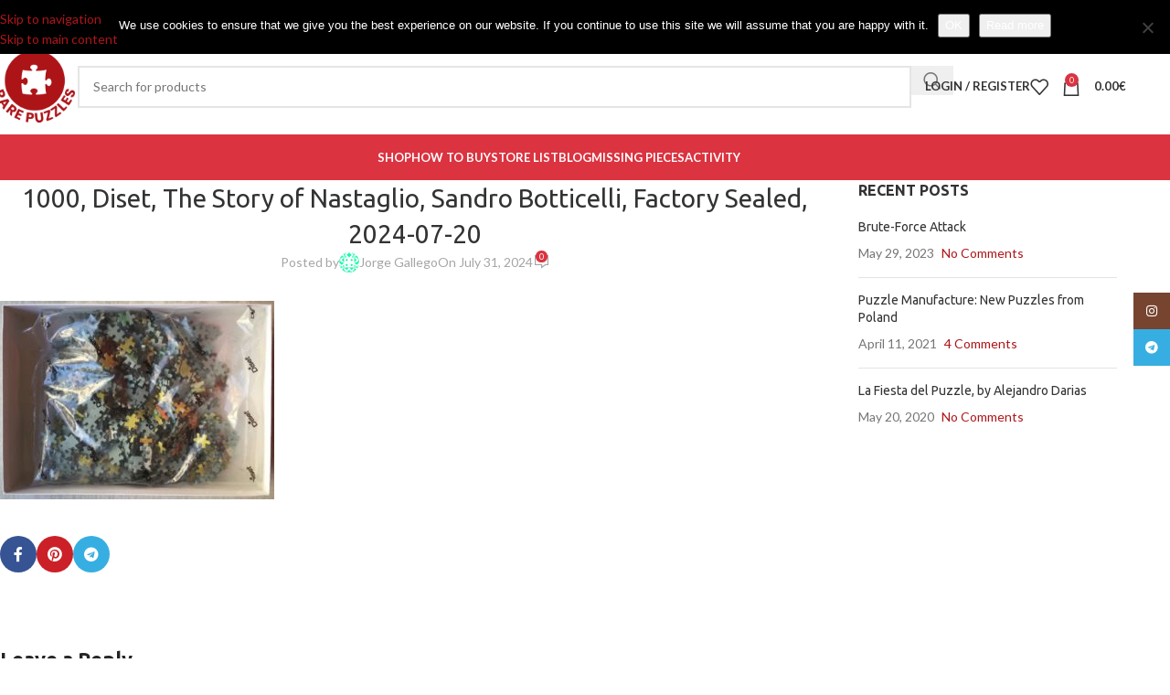

--- FILE ---
content_type: text/html; charset=UTF-8
request_url: https://www.rarepuzzles.com/?attachment_id=86248
body_size: 20271
content:
<!DOCTYPE html>
<html lang="en-US">
<head>
	<meta charset="UTF-8">
	<link rel="profile" href="https://gmpg.org/xfn/11">
	<link rel="pingback" href="https://www.rarepuzzles.com/xmlrpc.php">

	<meta name='robots' content='index, follow, max-image-preview:large, max-snippet:-1, max-video-preview:-1'/>
	<style>img:is([sizes="auto" i], [sizes^="auto," i]) {contain-intrinsic-size:3000px 1500px}</style>
	
	<!-- This site is optimized with the Yoast SEO plugin v26.7 - https://yoast.com/wordpress/plugins/seo/ -->
	<title>1000, Diset, The Story of Nastaglio, Sandro Botticelli, Factory Sealed, 2024-07-20 - Rare Puzzles</title>
	<link rel="canonical" href="https://www.rarepuzzles.com/"/>
	<meta property="og:locale" content="en_US"/>
	<meta property="og:type" content="article"/>
	<meta property="og:title" content="1000, Diset, The Story of Nastaglio, Sandro Botticelli, Factory Sealed, 2024-07-20 - Rare Puzzles"/>
	<meta property="og:url" content="https://www.rarepuzzles.com/"/>
	<meta property="og:site_name" content="Rare Puzzles"/>
	<meta property="article:publisher" content="https://www.facebook.com/rarepuzzles"/>
	<meta property="article:modified_time" content="2024-07-31T13:15:35+00:00"/>
	<meta property="og:image" content="https://www.rarepuzzles.com"/>
	<meta property="og:image:width" content="1000"/>
	<meta property="og:image:height" content="723"/>
	<meta property="og:image:type" content="image/jpeg"/>
	<meta name="twitter:card" content="summary_large_image"/>
	<meta name="twitter:site" content="@rarepuzzles"/>
	<script type="application/ld+json" class="yoast-schema-graph">{"@context":"https://schema.org","@graph":[{"@type":"WebPage","@id":"https://www.rarepuzzles.com/","url":"https://www.rarepuzzles.com/","name":"1000, Diset, The Story of Nastaglio, Sandro Botticelli, Factory Sealed, 2024-07-20 - Rare Puzzles","isPartOf":{"@id":"https://www.rarepuzzles.com/#website"},"primaryImageOfPage":{"@id":"https://www.rarepuzzles.com/#primaryimage"},"image":{"@id":"https://www.rarepuzzles.com/#primaryimage"},"thumbnailUrl":"https://www.rarepuzzles.com/wp-content/uploads/2022/05/IMG_3797.jpg","datePublished":"2024-07-31T13:15:00+00:00","dateModified":"2024-07-31T13:15:35+00:00","breadcrumb":{"@id":"https://www.rarepuzzles.com/#breadcrumb"},"inLanguage":"en-US","potentialAction":[{"@type":"ReadAction","target":["https://www.rarepuzzles.com/"]}]},{"@type":"ImageObject","inLanguage":"en-US","@id":"https://www.rarepuzzles.com/#primaryimage","url":"https://www.rarepuzzles.com/wp-content/uploads/2022/05/IMG_3797.jpg","contentUrl":"https://www.rarepuzzles.com/wp-content/uploads/2022/05/IMG_3797.jpg","width":1000,"height":723,"caption":"Image of the puzzle 1000, Diset, The Story of Nastaglio, Sandro Botticelli, Factory Sealed, Picture of the bag"},{"@type":"BreadcrumbList","@id":"https://www.rarepuzzles.com/#breadcrumb","itemListElement":[{"@type":"ListItem","position":1,"name":"Home","item":"https://www.rarepuzzles.com/"},{"@type":"ListItem","position":2,"name":"1000, Diset, The Story of Nastaglio, Botticelli","item":"https://www.rarepuzzles.com/product/1000-diset-story-nastaglio-botticelli-2/"},{"@type":"ListItem","position":3,"name":"1000, Diset, The Story of Nastaglio, Sandro Botticelli, Factory Sealed, 2024-07-20"}]},{"@type":"WebSite","@id":"https://www.rarepuzzles.com/#website","url":"https://www.rarepuzzles.com/","name":"Rare Puzzles","description":"Online marketplace specialized in rare, out of catalog, and difficult to find jigsaw puzzles.","publisher":{"@id":"https://www.rarepuzzles.com/#organization"},"potentialAction":[{"@type":"SearchAction","target":{"@type":"EntryPoint","urlTemplate":"https://www.rarepuzzles.com/?s={search_term_string}"},"query-input":{"@type":"PropertyValueSpecification","valueRequired":true,"valueName":"search_term_string"}}],"inLanguage":"en-US"},{"@type":"Organization","@id":"https://www.rarepuzzles.com/#organization","name":"Rare Puzzles","url":"https://www.rarepuzzles.com/","logo":{"@type":"ImageObject","inLanguage":"en-US","@id":"https://www.rarepuzzles.com/#/schema/logo/image/","url":"https://www.rarepuzzles.com/wp-content/uploads/2017/08/IMG_3724.jpg","contentUrl":"https://www.rarepuzzles.com/wp-content/uploads/2017/08/IMG_3724.jpg","width":936,"height":933,"caption":"Rare Puzzles"},"image":{"@id":"https://www.rarepuzzles.com/#/schema/logo/image/"},"sameAs":["https://www.facebook.com/rarepuzzles","https://x.com/rarepuzzles","https://www.instagram.com/rarepuzzles/","https://www.pinterest.es/rarepuzzles/"]}]}</script>
	<!-- / Yoast SEO plugin. -->


<link rel='dns-prefetch' href='//fonts.googleapis.com'/>
<link rel="alternate" type="application/rss+xml" title="Rare Puzzles &raquo; Feed" href="https://www.rarepuzzles.com/feed/"/>
<link rel="alternate" type="application/rss+xml" title="Rare Puzzles &raquo; Comments Feed" href="https://www.rarepuzzles.com/comments/feed/"/>
<link rel="alternate" type="application/rss+xml" title="Rare Puzzles &raquo; 1000, Diset, The Story of Nastaglio, Sandro Botticelli, Factory Sealed, 2024-07-20 Comments Feed" href="https://www.rarepuzzles.com/?attachment_id=86248/feed/"/>
		<style>.lazyload,.lazyloading{max-width:100%}</style>
		<link rel='stylesheet' id='dashicons-css' href='https://www.rarepuzzles.com/wp-includes/css/dashicons.min.css?ver=6.7.4' type='text/css' media='all'/>
<link rel='stylesheet' id='wp-block-library-css' href='https://www.rarepuzzles.com/wp-includes/css/dist/block-library/style.min.css?ver=6.7.4' type='text/css' media='all'/>
<style id='safe-svg-svg-icon-style-inline-css' type='text/css'>.safe-svg-cover{text-align:center}.safe-svg-cover .safe-svg-inside{display:inline-block;max-width:100%}.safe-svg-cover svg{fill:currentColor;height:100%;max-height:100%;max-width:100%;width:100%}</style>
<style id='global-styles-inline-css' type='text/css'>:root{--wp--preset--aspect-ratio--square:1;--wp--preset--aspect-ratio--4-3: 4/3;--wp--preset--aspect-ratio--3-4: 3/4;--wp--preset--aspect-ratio--3-2: 3/2;--wp--preset--aspect-ratio--2-3: 2/3;--wp--preset--aspect-ratio--16-9: 16/9;--wp--preset--aspect-ratio--9-16: 9/16;--wp--preset--color--black:#000;--wp--preset--color--cyan-bluish-gray:#abb8c3;--wp--preset--color--white:#fff;--wp--preset--color--pale-pink:#f78da7;--wp--preset--color--vivid-red:#cf2e2e;--wp--preset--color--luminous-vivid-orange:#ff6900;--wp--preset--color--luminous-vivid-amber:#fcb900;--wp--preset--color--light-green-cyan:#7bdcb5;--wp--preset--color--vivid-green-cyan:#00d084;--wp--preset--color--pale-cyan-blue:#8ed1fc;--wp--preset--color--vivid-cyan-blue:#0693e3;--wp--preset--color--vivid-purple:#9b51e0;--wp--preset--gradient--vivid-cyan-blue-to-vivid-purple:linear-gradient(135deg,rgba(6,147,227,1) 0%,#9b51e0 100%);--wp--preset--gradient--light-green-cyan-to-vivid-green-cyan:linear-gradient(135deg,#7adcb4 0%,#00d082 100%);--wp--preset--gradient--luminous-vivid-amber-to-luminous-vivid-orange:linear-gradient(135deg,rgba(252,185,0,1) 0%,rgba(255,105,0,1) 100%);--wp--preset--gradient--luminous-vivid-orange-to-vivid-red:linear-gradient(135deg,rgba(255,105,0,1) 0%,#cf2e2e 100%);--wp--preset--gradient--very-light-gray-to-cyan-bluish-gray:linear-gradient(135deg,#eee 0%,#a9b8c3 100%);--wp--preset--gradient--cool-to-warm-spectrum:linear-gradient(135deg,#4aeadc 0%,#9778d1 20%,#cf2aba 40%,#ee2c82 60%,#fb6962 80%,#fef84c 100%);--wp--preset--gradient--blush-light-purple:linear-gradient(135deg,#ffceec 0%,#9896f0 100%);--wp--preset--gradient--blush-bordeaux:linear-gradient(135deg,#fecda5 0%,#fe2d2d 50%,#6b003e 100%);--wp--preset--gradient--luminous-dusk:linear-gradient(135deg,#ffcb70 0%,#c751c0 50%,#4158d0 100%);--wp--preset--gradient--pale-ocean:linear-gradient(135deg,#fff5cb 0%,#b6e3d4 50%,#33a7b5 100%);--wp--preset--gradient--electric-grass:linear-gradient(135deg,#caf880 0%,#71ce7e 100%);--wp--preset--gradient--midnight:linear-gradient(135deg,#020381 0%,#2874fc 100%);--wp--preset--font-size--small:13px;--wp--preset--font-size--medium:20px;--wp--preset--font-size--large:36px;--wp--preset--font-size--x-large:42px;--wp--preset--spacing--20:.44rem;--wp--preset--spacing--30:.67rem;--wp--preset--spacing--40:1rem;--wp--preset--spacing--50:1.5rem;--wp--preset--spacing--60:2.25rem;--wp--preset--spacing--70:3.38rem;--wp--preset--spacing--80:5.06rem;--wp--preset--shadow--natural:6px 6px 9px rgba(0,0,0,.2);--wp--preset--shadow--deep:12px 12px 50px rgba(0,0,0,.4);--wp--preset--shadow--sharp:6px 6px 0 rgba(0,0,0,.2);--wp--preset--shadow--outlined:6px 6px 0 -3px rgba(255,255,255,1) , 6px 6px rgba(0,0,0,1);--wp--preset--shadow--crisp:6px 6px 0 rgba(0,0,0,1)}:where(body) {margin:0}.wp-site-blocks>.alignleft{float:left;margin-right:2em}.wp-site-blocks>.alignright{float:right;margin-left:2em}.wp-site-blocks>.aligncenter{justify-content:center;margin-left:auto;margin-right:auto}:where(.is-layout-flex){gap:.5em}:where(.is-layout-grid){gap:.5em}.is-layout-flow>.alignleft{float:left;margin-inline-start:0;margin-inline-end:2em}.is-layout-flow>.alignright{float:right;margin-inline-start:2em;margin-inline-end:0}.is-layout-flow>.aligncenter{margin-left:auto!important;margin-right:auto!important}.is-layout-constrained>.alignleft{float:left;margin-inline-start:0;margin-inline-end:2em}.is-layout-constrained>.alignright{float:right;margin-inline-start:2em;margin-inline-end:0}.is-layout-constrained>.aligncenter{margin-left:auto!important;margin-right:auto!important}.is-layout-constrained > :where(:not(.alignleft):not(.alignright):not(.alignfull)){margin-left:auto!important;margin-right:auto!important}body .is-layout-flex{display:flex}.is-layout-flex{flex-wrap:wrap;align-items:center}.is-layout-flex > :is(*, div){margin:0}body .is-layout-grid{display:grid}.is-layout-grid > :is(*, div){margin:0}body{padding-top:0;padding-right:0;padding-bottom:0;padding-left:0}a:where(:not(.wp-element-button)){text-decoration:none}:root :where(.wp-element-button, .wp-block-button__link){background-color:#32373c;border-width:0;color:#fff;font-family:inherit;font-size:inherit;line-height:inherit;padding: calc(0.667em + 2px) calc(1.333em + 2px);text-decoration:none}.has-black-color{color:var(--wp--preset--color--black)!important}.has-cyan-bluish-gray-color{color:var(--wp--preset--color--cyan-bluish-gray)!important}.has-white-color{color:var(--wp--preset--color--white)!important}.has-pale-pink-color{color:var(--wp--preset--color--pale-pink)!important}.has-vivid-red-color{color:var(--wp--preset--color--vivid-red)!important}.has-luminous-vivid-orange-color{color:var(--wp--preset--color--luminous-vivid-orange)!important}.has-luminous-vivid-amber-color{color:var(--wp--preset--color--luminous-vivid-amber)!important}.has-light-green-cyan-color{color:var(--wp--preset--color--light-green-cyan)!important}.has-vivid-green-cyan-color{color:var(--wp--preset--color--vivid-green-cyan)!important}.has-pale-cyan-blue-color{color:var(--wp--preset--color--pale-cyan-blue)!important}.has-vivid-cyan-blue-color{color:var(--wp--preset--color--vivid-cyan-blue)!important}.has-vivid-purple-color{color:var(--wp--preset--color--vivid-purple)!important}.has-black-background-color{background-color:var(--wp--preset--color--black)!important}.has-cyan-bluish-gray-background-color{background-color:var(--wp--preset--color--cyan-bluish-gray)!important}.has-white-background-color{background-color:var(--wp--preset--color--white)!important}.has-pale-pink-background-color{background-color:var(--wp--preset--color--pale-pink)!important}.has-vivid-red-background-color{background-color:var(--wp--preset--color--vivid-red)!important}.has-luminous-vivid-orange-background-color{background-color:var(--wp--preset--color--luminous-vivid-orange)!important}.has-luminous-vivid-amber-background-color{background-color:var(--wp--preset--color--luminous-vivid-amber)!important}.has-light-green-cyan-background-color{background-color:var(--wp--preset--color--light-green-cyan)!important}.has-vivid-green-cyan-background-color{background-color:var(--wp--preset--color--vivid-green-cyan)!important}.has-pale-cyan-blue-background-color{background-color:var(--wp--preset--color--pale-cyan-blue)!important}.has-vivid-cyan-blue-background-color{background-color:var(--wp--preset--color--vivid-cyan-blue)!important}.has-vivid-purple-background-color{background-color:var(--wp--preset--color--vivid-purple)!important}.has-black-border-color{border-color:var(--wp--preset--color--black)!important}.has-cyan-bluish-gray-border-color{border-color:var(--wp--preset--color--cyan-bluish-gray)!important}.has-white-border-color{border-color:var(--wp--preset--color--white)!important}.has-pale-pink-border-color{border-color:var(--wp--preset--color--pale-pink)!important}.has-vivid-red-border-color{border-color:var(--wp--preset--color--vivid-red)!important}.has-luminous-vivid-orange-border-color{border-color:var(--wp--preset--color--luminous-vivid-orange)!important}.has-luminous-vivid-amber-border-color{border-color:var(--wp--preset--color--luminous-vivid-amber)!important}.has-light-green-cyan-border-color{border-color:var(--wp--preset--color--light-green-cyan)!important}.has-vivid-green-cyan-border-color{border-color:var(--wp--preset--color--vivid-green-cyan)!important}.has-pale-cyan-blue-border-color{border-color:var(--wp--preset--color--pale-cyan-blue)!important}.has-vivid-cyan-blue-border-color{border-color:var(--wp--preset--color--vivid-cyan-blue)!important}.has-vivid-purple-border-color{border-color:var(--wp--preset--color--vivid-purple)!important}.has-vivid-cyan-blue-to-vivid-purple-gradient-background{background:var(--wp--preset--gradient--vivid-cyan-blue-to-vivid-purple)!important}.has-light-green-cyan-to-vivid-green-cyan-gradient-background{background:var(--wp--preset--gradient--light-green-cyan-to-vivid-green-cyan)!important}.has-luminous-vivid-amber-to-luminous-vivid-orange-gradient-background{background:var(--wp--preset--gradient--luminous-vivid-amber-to-luminous-vivid-orange)!important}.has-luminous-vivid-orange-to-vivid-red-gradient-background{background:var(--wp--preset--gradient--luminous-vivid-orange-to-vivid-red)!important}.has-very-light-gray-to-cyan-bluish-gray-gradient-background{background:var(--wp--preset--gradient--very-light-gray-to-cyan-bluish-gray)!important}.has-cool-to-warm-spectrum-gradient-background{background:var(--wp--preset--gradient--cool-to-warm-spectrum)!important}.has-blush-light-purple-gradient-background{background:var(--wp--preset--gradient--blush-light-purple)!important}.has-blush-bordeaux-gradient-background{background:var(--wp--preset--gradient--blush-bordeaux)!important}.has-luminous-dusk-gradient-background{background:var(--wp--preset--gradient--luminous-dusk)!important}.has-pale-ocean-gradient-background{background:var(--wp--preset--gradient--pale-ocean)!important}.has-electric-grass-gradient-background{background:var(--wp--preset--gradient--electric-grass)!important}.has-midnight-gradient-background{background:var(--wp--preset--gradient--midnight)!important}.has-small-font-size{font-size:var(--wp--preset--font-size--small)!important}.has-medium-font-size{font-size:var(--wp--preset--font-size--medium)!important}.has-large-font-size{font-size:var(--wp--preset--font-size--large)!important}.has-x-large-font-size{font-size:var(--wp--preset--font-size--x-large)!important}:where(.wp-block-post-template.is-layout-flex){gap:1.25em}:where(.wp-block-post-template.is-layout-grid){gap:1.25em}:where(.wp-block-columns.is-layout-flex){gap:2em}:where(.wp-block-columns.is-layout-grid){gap:2em}:root :where(.wp-block-pullquote){font-size:1.5em;line-height:1.6}</style>
<link rel='stylesheet' id='cookie-notice-front-css' href='https://www.rarepuzzles.com/wp-content/plugins/cookie-notice/css/front.min.css?ver=2.5.11' type='text/css' media='all'/>
<style id='woocommerce-inline-inline-css' type='text/css'>.woocommerce form .form-row .required{visibility:visible}</style>
<link rel='stylesheet' id='dokan-style-css' href='https://www.rarepuzzles.com/wp-content/plugins/dokan-lite/assets/css/style.css?ver=1764244299' type='text/css' media='all'/>
<link rel='stylesheet' id='dokan-modal-css' href='https://www.rarepuzzles.com/wp-content/plugins/dokan-lite/assets/vendors/izimodal/iziModal.min.css?ver=1764244300' type='text/css' media='all'/>
<link rel='stylesheet' id='dokan-fontawesome-css' href='https://www.rarepuzzles.com/wp-content/plugins/dokan-lite/assets/vendors/font-awesome/font-awesome.min.css?ver=3.9.2' type='text/css' media='all'/>
<link rel='stylesheet' id='elementor-icons-css' href='https://www.rarepuzzles.com/wp-content/plugins/elementor/assets/lib/eicons/css/elementor-icons.min.css?ver=5.45.0' type='text/css' media='all'/>
<link rel='stylesheet' id='elementor-frontend-css' href='https://www.rarepuzzles.com/wp-content/plugins/elementor/assets/css/frontend.min.css?ver=3.34.1' type='text/css' media='all'/>
<link rel='stylesheet' id='elementor-post-25435-css' href='https://www.rarepuzzles.com/wp-content/uploads/elementor/css/post-25435.css?ver=1768645358' type='text/css' media='all'/>
<link rel='stylesheet' id='wd-style-base-css' href='https://www.rarepuzzles.com/wp-content/themes/woodmart/css/parts/base.min.css?ver=8.3.8' type='text/css' media='all'/>
<link rel='stylesheet' id='wd-helpers-wpb-elem-css' href='https://www.rarepuzzles.com/wp-content/themes/woodmart/css/parts/helpers-wpb-elem.min.css?ver=8.3.8' type='text/css' media='all'/>
<link rel='stylesheet' id='wd-lazy-loading-css' href='https://www.rarepuzzles.com/wp-content/themes/woodmart/css/parts/opt-lazy-load.min.css?ver=8.3.8' type='text/css' media='all'/>
<link rel='stylesheet' id='wd-woo-dokan-vend-css' href='https://www.rarepuzzles.com/wp-content/themes/woodmart/css/parts/int-woo-dokan-vend.min.css?ver=8.3.8' type='text/css' media='all'/>
<link rel='stylesheet' id='wd-elementor-base-css' href='https://www.rarepuzzles.com/wp-content/themes/woodmart/css/parts/int-elem-base.min.css?ver=8.3.8' type='text/css' media='all'/>
<link rel='stylesheet' id='wd-notices-fixed-css' href='https://www.rarepuzzles.com/wp-content/themes/woodmart/css/parts/woo-opt-sticky-notices-old.min.css?ver=8.3.8' type='text/css' media='all'/>
<link rel='stylesheet' id='wd-woocommerce-base-css' href='https://www.rarepuzzles.com/wp-content/themes/woodmart/css/parts/woocommerce-base.min.css?ver=8.3.8' type='text/css' media='all'/>
<link rel='stylesheet' id='wd-mod-star-rating-css' href='https://www.rarepuzzles.com/wp-content/themes/woodmart/css/parts/mod-star-rating.min.css?ver=8.3.8' type='text/css' media='all'/>
<link rel='stylesheet' id='wd-woocommerce-block-notices-css' href='https://www.rarepuzzles.com/wp-content/themes/woodmart/css/parts/woo-mod-block-notices.min.css?ver=8.3.8' type='text/css' media='all'/>
<link rel='stylesheet' id='wd-wp-blocks-css' href='https://www.rarepuzzles.com/wp-content/themes/woodmart/css/parts/wp-blocks.min.css?ver=8.3.8' type='text/css' media='all'/>
<link rel='stylesheet' id='child-style-css' href='https://www.rarepuzzles.com/wp-content/themes/woodmart-child/style.css?ver=8.3.8' type='text/css' media='all'/>
<link rel='stylesheet' id='wd-header-base-css' href='https://www.rarepuzzles.com/wp-content/themes/woodmart/css/parts/header-base.min.css?ver=8.3.8' type='text/css' media='all'/>
<link rel='stylesheet' id='wd-mod-tools-css' href='https://www.rarepuzzles.com/wp-content/themes/woodmart/css/parts/mod-tools.min.css?ver=8.3.8' type='text/css' media='all'/>
<link rel='stylesheet' id='wd-header-elements-base-css' href='https://www.rarepuzzles.com/wp-content/themes/woodmart/css/parts/header-el-base.min.css?ver=8.3.8' type='text/css' media='all'/>
<link rel='stylesheet' id='wd-social-icons-css' href='https://www.rarepuzzles.com/wp-content/themes/woodmart/css/parts/el-social-icons.min.css?ver=8.3.8' type='text/css' media='all'/>
<link rel='stylesheet' id='wd-header-search-css' href='https://www.rarepuzzles.com/wp-content/themes/woodmart/css/parts/header-el-search.min.css?ver=8.3.8' type='text/css' media='all'/>
<link rel='stylesheet' id='wd-header-search-form-css' href='https://www.rarepuzzles.com/wp-content/themes/woodmart/css/parts/header-el-search-form.min.css?ver=8.3.8' type='text/css' media='all'/>
<link rel='stylesheet' id='wd-wd-search-form-css' href='https://www.rarepuzzles.com/wp-content/themes/woodmart/css/parts/wd-search-form.min.css?ver=8.3.8' type='text/css' media='all'/>
<link rel='stylesheet' id='wd-wd-search-results-css' href='https://www.rarepuzzles.com/wp-content/themes/woodmart/css/parts/wd-search-results.min.css?ver=8.3.8' type='text/css' media='all'/>
<link rel='stylesheet' id='wd-wd-search-dropdown-css' href='https://www.rarepuzzles.com/wp-content/themes/woodmart/css/parts/wd-search-dropdown.min.css?ver=8.3.8' type='text/css' media='all'/>
<link rel='stylesheet' id='wd-woo-mod-login-form-css' href='https://www.rarepuzzles.com/wp-content/themes/woodmart/css/parts/woo-mod-login-form.min.css?ver=8.3.8' type='text/css' media='all'/>
<link rel='stylesheet' id='wd-header-my-account-css' href='https://www.rarepuzzles.com/wp-content/themes/woodmart/css/parts/header-el-my-account.min.css?ver=8.3.8' type='text/css' media='all'/>
<link rel='stylesheet' id='wd-header-cart-side-css' href='https://www.rarepuzzles.com/wp-content/themes/woodmart/css/parts/header-el-cart-side.min.css?ver=8.3.8' type='text/css' media='all'/>
<link rel='stylesheet' id='wd-header-cart-css' href='https://www.rarepuzzles.com/wp-content/themes/woodmart/css/parts/header-el-cart.min.css?ver=8.3.8' type='text/css' media='all'/>
<link rel='stylesheet' id='wd-widget-shopping-cart-css' href='https://www.rarepuzzles.com/wp-content/themes/woodmart/css/parts/woo-widget-shopping-cart.min.css?ver=8.3.8' type='text/css' media='all'/>
<link rel='stylesheet' id='wd-widget-product-list-css' href='https://www.rarepuzzles.com/wp-content/themes/woodmart/css/parts/woo-widget-product-list.min.css?ver=8.3.8' type='text/css' media='all'/>
<link rel='stylesheet' id='wd-header-mobile-nav-dropdown-css' href='https://www.rarepuzzles.com/wp-content/themes/woodmart/css/parts/header-el-mobile-nav-dropdown.min.css?ver=8.3.8' type='text/css' media='all'/>
<link rel='stylesheet' id='wd-page-title-css' href='https://www.rarepuzzles.com/wp-content/themes/woodmart/css/parts/page-title.min.css?ver=8.3.8' type='text/css' media='all'/>
<link rel='stylesheet' id='wd-post-types-mod-predefined-css' href='https://www.rarepuzzles.com/wp-content/themes/woodmart/css/parts/post-types-mod-predefined.min.css?ver=8.3.8' type='text/css' media='all'/>
<link rel='stylesheet' id='wd-post-types-mod-categories-style-bg-css' href='https://www.rarepuzzles.com/wp-content/themes/woodmart/css/parts/post-types-mod-categories-style-bg.min.css?ver=8.3.8' type='text/css' media='all'/>
<link rel='stylesheet' id='wd-blog-single-predefined-css' href='https://www.rarepuzzles.com/wp-content/themes/woodmart/css/parts/blog-single-predefined.min.css?ver=8.3.8' type='text/css' media='all'/>
<link rel='stylesheet' id='wd-blog-mod-author-css' href='https://www.rarepuzzles.com/wp-content/themes/woodmart/css/parts/blog-mod-author.min.css?ver=8.3.8' type='text/css' media='all'/>
<link rel='stylesheet' id='wd-blog-mod-comments-button-css' href='https://www.rarepuzzles.com/wp-content/themes/woodmart/css/parts/blog-mod-comments-button.min.css?ver=8.3.8' type='text/css' media='all'/>
<link rel='stylesheet' id='wd-social-icons-styles-css' href='https://www.rarepuzzles.com/wp-content/themes/woodmart/css/parts/el-social-styles.min.css?ver=8.3.8' type='text/css' media='all'/>
<link rel='stylesheet' id='wd-post-types-el-page-navigation-css' href='https://www.rarepuzzles.com/wp-content/themes/woodmart/css/parts/post-types-el-page-navigation.min.css?ver=8.3.8' type='text/css' media='all'/>
<link rel='stylesheet' id='wd-blog-loop-base-css' href='https://www.rarepuzzles.com/wp-content/themes/woodmart/css/parts/blog-loop-base.min.css?ver=8.3.8' type='text/css' media='all'/>
<link rel='stylesheet' id='wd-blog-loop-design-masonry-css' href='https://www.rarepuzzles.com/wp-content/themes/woodmart/css/parts/blog-loop-design-masonry.min.css?ver=8.3.8' type='text/css' media='all'/>
<link rel='stylesheet' id='wd-swiper-css' href='https://www.rarepuzzles.com/wp-content/themes/woodmart/css/parts/lib-swiper.min.css?ver=8.3.8' type='text/css' media='all'/>
<link rel='stylesheet' id='wd-post-types-mod-comments-css' href='https://www.rarepuzzles.com/wp-content/themes/woodmart/css/parts/post-types-mod-comments.min.css?ver=8.3.8' type='text/css' media='all'/>
<link rel='stylesheet' id='wd-off-canvas-sidebar-css' href='https://www.rarepuzzles.com/wp-content/themes/woodmart/css/parts/opt-off-canvas-sidebar.min.css?ver=8.3.8' type='text/css' media='all'/>
<link rel='stylesheet' id='wd-widget-wd-recent-posts-css' href='https://www.rarepuzzles.com/wp-content/themes/woodmart/css/parts/widget-wd-recent-posts.min.css?ver=8.3.8' type='text/css' media='all'/>
<link rel='stylesheet' id='wd-footer-base-css' href='https://www.rarepuzzles.com/wp-content/themes/woodmart/css/parts/footer-base.min.css?ver=8.3.8' type='text/css' media='all'/>
<link rel='stylesheet' id='wd-widget-nav-css' href='https://www.rarepuzzles.com/wp-content/themes/woodmart/css/parts/widget-nav.min.css?ver=8.3.8' type='text/css' media='all'/>
<link rel='stylesheet' id='wd-scroll-top-css' href='https://www.rarepuzzles.com/wp-content/themes/woodmart/css/parts/opt-scrolltotop.min.css?ver=8.3.8' type='text/css' media='all'/>
<link rel='stylesheet' id='wd-header-my-account-sidebar-css' href='https://www.rarepuzzles.com/wp-content/themes/woodmart/css/parts/header-el-my-account-sidebar.min.css?ver=8.3.8' type='text/css' media='all'/>
<link rel='stylesheet' id='wd-sticky-social-buttons-css' href='https://www.rarepuzzles.com/wp-content/themes/woodmart/css/parts/opt-sticky-social.min.css?ver=8.3.8' type='text/css' media='all'/>
<link rel='stylesheet' id='wd-mod-sticky-sidebar-opener-css' href='https://www.rarepuzzles.com/wp-content/themes/woodmart/css/parts/mod-sticky-sidebar-opener.min.css?ver=8.3.8' type='text/css' media='all'/>
<link rel='stylesheet' id='wd-cookies-popup-css' href='https://www.rarepuzzles.com/wp-content/themes/woodmart/css/parts/opt-cookies.min.css?ver=8.3.8' type='text/css' media='all'/>
<link rel='stylesheet' id='xts-google-fonts-css' href='https://fonts.googleapis.com/css?family=Lato%3A400%2C700%7CUbuntu%3A400%2C700&#038;ver=8.3.8' type='text/css' media='all'/>
<link rel='stylesheet' id='elementor-gf-local-roboto-css' href='https://www.rarepuzzles.com/wp-content/uploads/elementor/google-fonts/css/roboto.css?ver=1742549314' type='text/css' media='all'/>
<link rel='stylesheet' id='elementor-gf-local-robotoslab-css' href='https://www.rarepuzzles.com/wp-content/uploads/elementor/google-fonts/css/robotoslab.css?ver=1742549317' type='text/css' media='all'/>
<script type="text/javascript" src="https://www.rarepuzzles.com/wp-includes/js/jquery/jquery.min.js?ver=3.7.1" id="jquery-core-js"></script>
<script type="text/javascript" src="https://www.rarepuzzles.com/wp-includes/js/jquery/jquery-migrate.min.js?ver=3.4.1" id="jquery-migrate-js"></script>
<script type="text/javascript" src="https://www.rarepuzzles.com/wp-content/plugins/dokan-lite/assets/vendors/izimodal/iziModal.min.js?ver=3.9.2" id="dokan-modal-js"></script>
<script type="text/javascript" id="dokan-i18n-jed-js-extra">//<![CDATA[
var dokan={"ajaxurl":"https:\/\/www.rarepuzzles.com\/wp-admin\/admin-ajax.php","nonce":"8ae5bc8c88","ajax_loader":"https:\/\/www.rarepuzzles.com\/wp-content\/plugins\/dokan-lite\/assets\/images\/ajax-loader.gif","seller":{"available":"Available","notAvailable":"Not Available"},"delete_confirm":"Are you sure?","wrong_message":"Something went wrong. Please try again.","vendor_percentage":"95","commission_type":"percentage","rounding_precision":"6","mon_decimal_point":".","product_types":{"simple":"Simple","variable":"Variable","external":"External\/Affiliate product","grouped":"Group Product"},"loading_img":"https:\/\/www.rarepuzzles.com\/wp-content\/plugins\/dokan-lite\/assets\/images\/loading.gif","store_product_search_nonce":"68c0b7534e","i18n_download_permission":"Are you sure you want to revoke access to this download?","i18n_download_access":"Could not grant access - the user may already have permission for this file or billing email is not set. Ensure the billing email is set, and the order has been saved.","maximum_tags_select_length":"-1","modal_header_color":"#F05025","i18n_location_name":"Please provide a location name!","i18n_location_state":"Please provide","i18n_country_name":"Please provide a country!","i18n_invalid":"Failed! Somthing went wrong","i18n_chat_message":"Facebook SDK is not found, or blocked by the browser. Can not initialize the chat.","i18n_sms_code":"Insert SMS code","i18n_gravater":"Upload a Photo","i18n_phone_number":"Insert Phone No.","dokan_pro_i18n":{"dokan":{"domain":"dokan","locale_data":{"dokan":{"":{"domain":"dokan","lang":"en_US"}}}}},"product_vendors_can_create_tags":"off","product_inline_edit_nonce":"539ed9d9f8","is_vendor_enabled":"","not_enable_message":"Error! Your account is not enabled for selling, please contact the admin","all_categories":"All Categories","rest":{"root":"https:\/\/www.rarepuzzles.com\/wp-json\/","nonce":"09dcb0f3ce","version":"dokan\/v1"},"api":null,"libs":[],"routeComponents":{"default":null},"routes":[],"urls":{"assetsUrl":"https:\/\/www.rarepuzzles.com\/wp-content\/plugins\/dokan-lite\/assets"}};
//]]></script>
<script type="text/javascript" src="https://www.rarepuzzles.com/wp-content/plugins/dokan-lite/assets/vendors/i18n/jed.js?ver=3.9.2" id="dokan-i18n-jed-js"></script>
<script type="text/javascript" src="https://www.rarepuzzles.com/wp-content/plugins/dokan-lite/assets/vendors/sweetalert2/sweetalert2.all.min.js?ver=1764244300" id="dokan-sweetalert2-js"></script>
<script type="text/javascript" src="https://www.rarepuzzles.com/wp-includes/js/dist/vendor/moment.min.js?ver=2.30.1" id="moment-js"></script>
<script type="text/javascript" id="moment-js-after">//<![CDATA[
moment.updateLocale('en_US',{"months":["January","February","March","April","May","June","July","August","September","October","November","December"],"monthsShort":["Jan","Feb","Mar","Apr","May","Jun","Jul","Aug","Sep","Oct","Nov","Dec"],"weekdays":["Sunday","Monday","Tuesday","Wednesday","Thursday","Friday","Saturday"],"weekdaysShort":["Sun","Mon","Tue","Wed","Thu","Fri","Sat"],"week":{"dow":1},"longDateFormat":{"LT":"H:i","LTS":null,"L":null,"LL":"F j, Y","LLL":"F j, Y g:i a","LLLL":null}});
//]]></script>
<script type="text/javascript" id="dokan-util-helper-js-extra">//<![CDATA[
var dokan_helper={"i18n_date_format":"F j, Y","i18n_time_format":"H:i","week_starts_day":"1","reverse_withdrawal":{"enabled":false},"timepicker_locale":{"am":"am","pm":"pm","AM":"AM","PM":"PM","hr":"hr","hrs":"hrs","mins":"mins"},"daterange_picker_local":{"toLabel":"To","firstDay":1,"fromLabel":"From","separator":" - ","weekLabel":"W","applyLabel":"Apply","cancelLabel":"Clear","customRangeLabel":"Custom","daysOfWeek":["Su","Mo","Tu","We","Th","Fr","Sa"],"monthNames":["January","February","March","April","May","June","July","August","September","October","November","December"]}};
//]]></script>
<script type="text/javascript" src="https://www.rarepuzzles.com/wp-content/plugins/dokan-lite/assets/js/helper.js?ver=1764244300" id="dokan-util-helper-js"></script>
<script type="text/javascript" id="cookie-notice-front-js-before">//<![CDATA[
var cnArgs={"ajaxUrl":"https:\/\/www.rarepuzzles.com\/wp-admin\/admin-ajax.php","nonce":"87a828f1d1","hideEffect":"fade","position":"top","onScroll":false,"onScrollOffset":100,"onClick":false,"cookieName":"cookie_notice_accepted","cookieTime":2592000,"cookieTimeRejected":2592000,"globalCookie":false,"redirection":false,"cache":true,"revokeCookies":false,"revokeCookiesOpt":"automatic"};
//]]></script>
<script type="text/javascript" src="https://www.rarepuzzles.com/wp-content/plugins/cookie-notice/js/front.min.js?ver=2.5.11" id="cookie-notice-front-js"></script>
<script type="text/javascript" src="https://www.rarepuzzles.com/wp-content/plugins/woocommerce/assets/js/jquery-blockui/jquery.blockUI.min.js?ver=2.7.0-wc.10.3.7" id="wc-jquery-blockui-js" defer="defer" data-wp-strategy="defer"></script>
<script type="text/javascript" id="wc-add-to-cart-js-extra">//<![CDATA[
var wc_add_to_cart_params={"ajax_url":"\/wp-admin\/admin-ajax.php","wc_ajax_url":"\/?wc-ajax=%%endpoint%%","i18n_view_cart":"View cart","cart_url":"https:\/\/www.rarepuzzles.com\/cart\/","is_cart":"","cart_redirect_after_add":"no"};
//]]></script>
<script type="text/javascript" src="https://www.rarepuzzles.com/wp-content/plugins/woocommerce/assets/js/frontend/add-to-cart.min.js?ver=10.3.7" id="wc-add-to-cart-js" defer="defer" data-wp-strategy="defer"></script>
<script type="text/javascript" src="https://www.rarepuzzles.com/wp-content/plugins/woocommerce/assets/js/js-cookie/js.cookie.min.js?ver=2.1.4-wc.10.3.7" id="wc-js-cookie-js" defer="defer" data-wp-strategy="defer"></script>
<script type="text/javascript" id="woocommerce-js-extra">//<![CDATA[
var woocommerce_params={"ajax_url":"\/wp-admin\/admin-ajax.php","wc_ajax_url":"\/?wc-ajax=%%endpoint%%","i18n_password_show":"Show password","i18n_password_hide":"Hide password"};
//]]></script>
<script type="text/javascript" src="https://www.rarepuzzles.com/wp-content/plugins/woocommerce/assets/js/frontend/woocommerce.min.js?ver=10.3.7" id="woocommerce-js" defer="defer" data-wp-strategy="defer"></script>
<script type="text/javascript" src="https://www.rarepuzzles.com/wp-content/themes/woodmart/js/scripts/global/scrollBar.min.js?ver=8.3.8" id="wd-scrollbar-js"></script>
<link rel="https://api.w.org/" href="https://www.rarepuzzles.com/wp-json/"/><link rel="alternate" title="JSON" type="application/json" href="https://www.rarepuzzles.com/wp-json/wp/v2/media/86248"/><link rel="EditURI" type="application/rsd+xml" title="RSD" href="https://www.rarepuzzles.com/xmlrpc.php?rsd"/>
<link rel='shortlink' href='https://www.rarepuzzles.com/?p=86248'/>
<link rel="alternate" title="oEmbed (JSON)" type="application/json+oembed" href="https://www.rarepuzzles.com/wp-json/oembed/1.0/embed?url=https%3A%2F%2Fwww.rarepuzzles.com%2F%3Fattachment_id%3D86248"/>
<link rel="alternate" title="oEmbed (XML)" type="text/xml+oembed" href="https://www.rarepuzzles.com/wp-json/oembed/1.0/embed?url=https%3A%2F%2Fwww.rarepuzzles.com%2F%3Fattachment_id%3D86248&#038;format=xml"/>
		<script>document.documentElement.className=document.documentElement.className.replace('no-js','js');</script>
				<style>.no-js img.lazyload{display:none}figure.wp-block-image img.lazyloading{min-width:150px}.lazyload,.lazyloading{--smush-placeholder-width:100px;--smush-placeholder-aspect-ratio: 1/1;width:var(--smush-image-width,var(--smush-placeholder-width))!important;aspect-ratio:var(--smush-image-aspect-ratio,var(--smush-placeholder-aspect-ratio))!important}.lazyload,.lazyloading{opacity:0}.lazyloaded{opacity:1;transition:opacity 400ms;transition-delay:0ms}</style>
							<meta name="viewport" content="width=device-width, initial-scale=1">
										<noscript><style>.woocommerce-product-gallery{opacity:1!important}</style></noscript>
	<meta name="generator" content="Elementor 3.34.1; features: additional_custom_breakpoints; settings: css_print_method-external, google_font-enabled, font_display-auto">
			<style>.e-con.e-parent:nth-of-type(n+4):not(.e-lazyloaded):not(.e-no-lazyload),
				.e-con.e-parent:nth-of-type(n+4):not(.e-lazyloaded):not(.e-no-lazyload) * {background-image:none!important}@media screen and (max-height:1024px){.e-con.e-parent:nth-of-type(n+3):not(.e-lazyloaded):not(.e-no-lazyload),
					.e-con.e-parent:nth-of-type(n+3):not(.e-lazyloaded):not(.e-no-lazyload) * {background-image:none!important}}@media screen and (max-height:640px){.e-con.e-parent:nth-of-type(n+2):not(.e-lazyloaded):not(.e-no-lazyload),
					.e-con.e-parent:nth-of-type(n+2):not(.e-lazyloaded):not(.e-no-lazyload) * {background-image:none!important}}</style>
			<link rel="icon" href="https://www.rarepuzzles.com/wp-content/uploads/2018/12/cropped-RarePuzzles-2-32x32.png" sizes="32x32"/>
<link rel="icon" href="https://www.rarepuzzles.com/wp-content/uploads/2018/12/cropped-RarePuzzles-2-192x192.png" sizes="192x192"/>
<link rel="apple-touch-icon" href="https://www.rarepuzzles.com/wp-content/uploads/2018/12/cropped-RarePuzzles-2-180x180.png"/>
<meta name="msapplication-TileImage" content="https://www.rarepuzzles.com/wp-content/uploads/2018/12/cropped-RarePuzzles-2-270x270.png"/>
<style></style>			<style id="wd-style-header_121109-css" data-type="wd-style-header_121109">:root{--wd-top-bar-h:41px;--wd-top-bar-sm-h:40px;--wd-top-bar-sticky-h:.00001px;--wd-top-bar-brd-w:1px;--wd-header-general-h:105px;--wd-header-general-sm-h:60px;--wd-header-general-sticky-h:.00001px;--wd-header-general-brd-w:.00001px;--wd-header-bottom-h:50px;--wd-header-bottom-sm-h:.00001px;--wd-header-bottom-sticky-h:.00001px;--wd-header-bottom-brd-w:.00001px;--wd-header-clone-h:60px;--wd-header-brd-w: calc(var(--wd-top-bar-brd-w) + var(--wd-header-general-brd-w) + var(--wd-header-bottom-brd-w));--wd-header-h: calc(var(--wd-top-bar-h) + var(--wd-header-general-h) + var(--wd-header-bottom-h) + var(--wd-header-brd-w));--wd-header-sticky-h: calc(var(--wd-top-bar-sticky-h) + var(--wd-header-general-sticky-h) + var(--wd-header-bottom-sticky-h) + var(--wd-header-clone-h) + var(--wd-header-brd-w));--wd-header-sm-h: calc(var(--wd-top-bar-sm-h) + var(--wd-header-general-sm-h) + var(--wd-header-bottom-sm-h) + var(--wd-header-brd-w))}.whb-top-bar .wd-dropdown{margin-top:-.5px}.whb-top-bar .wd-dropdown:after{height:10.5px}:root:has(.whb-top-bar.whb-border-boxed) {--wd-top-bar-brd-w:.00001px}@media (max-width:1024px){:root:has(.whb-top-bar.whb-hidden-mobile) {--wd-top-bar-brd-w:.00001px}}.whb-header-bottom .wd-dropdown{margin-top:4px}.whb-header-bottom .wd-dropdown:after{height:15px}.whb-clone.whb-sticked .wd-dropdown:not(.sub-sub-menu) {margin-top:9px}.whb-clone.whb-sticked .wd-dropdown:not(.sub-sub-menu):after {height:20px}.whb-top-bar{background-color:rgba(251,188,52,1);border-color:rgba(129,129,120,.2);border-bottom-width:1px;border-bottom-style:solid}.whb-9x1ytaxq7aphtb3npidp form.searchform{--wd-form-height:46px}.whb-general-header{border-bottom-width:0;border-bottom-style:solid}.whb-header-bottom{background-color:rgba(219,51,64,1)}</style>
						<style id="wd-style-theme_settings_default-css" data-type="wd-style-theme_settings_default">@font-face{font-weight:normal;font-style:normal;font-family:"woodmart-font";src:url(//www.rarepuzzles.com/wp-content/themes/woodmart/fonts/woodmart-font-1-400.woff2?v=8.3.8) format("woff2")}@font-face{font-family:"star";font-weight:400;font-style:normal;src:url(//www.rarepuzzles.com/wp-content/plugins/woocommerce/assets/fonts/star.eot?#iefix) format("embedded-opentype") , url(//www.rarepuzzles.com/wp-content/plugins/woocommerce/assets/fonts/star.woff) format("woff") , url(//www.rarepuzzles.com/wp-content/plugins/woocommerce/assets/fonts/star.ttf) format("truetype") , url(//www.rarepuzzles.com/wp-content/plugins/woocommerce/assets/fonts/star.svg#star) format("svg")}@font-face{font-family:"WooCommerce";font-weight:400;font-style:normal;src:url(//www.rarepuzzles.com/wp-content/plugins/woocommerce/assets/fonts/WooCommerce.eot?#iefix) format("embedded-opentype") , url(//www.rarepuzzles.com/wp-content/plugins/woocommerce/assets/fonts/WooCommerce.woff) format("woff") , url(//www.rarepuzzles.com/wp-content/plugins/woocommerce/assets/fonts/WooCommerce.ttf) format("truetype") , url(//www.rarepuzzles.com/wp-content/plugins/woocommerce/assets/fonts/WooCommerce.svg#WooCommerce) format("svg")}:root{--wd-text-font:"Lato" , Arial , Helvetica , sans-serif;--wd-text-font-weight:400;--wd-text-color:#767676;--wd-text-font-size:14px;--wd-title-font:"Ubuntu" , Arial , Helvetica , sans-serif;--wd-title-font-weight:600;--wd-title-color:#242424;--wd-entities-title-font:"Ubuntu" , Arial , Helvetica , sans-serif;--wd-entities-title-font-weight:500;--wd-entities-title-color:#333;--wd-entities-title-color-hover: rgb(51 51 51 / 65%);--wd-alternative-font:"Lato" , Arial , Helvetica , sans-serif;--wd-widget-title-font:"Ubuntu" , Arial , Helvetica , sans-serif;--wd-widget-title-font-weight:600;--wd-widget-title-transform:uppercase;--wd-widget-title-color:#333;--wd-widget-title-font-size:16px;--wd-header-el-font:"Lato" , Arial , Helvetica , sans-serif;--wd-header-el-font-weight:700;--wd-header-el-transform:uppercase;--wd-header-el-font-size:13px;--wd-otl-style:dotted;--wd-otl-width:2px;--wd-primary-color:#db3340;--wd-alternative-color:#fbbc34;--btn-default-bgcolor:#f7f7f7;--btn-default-bgcolor-hover:#efefef;--btn-accented-bgcolor:#d93143;--btn-accented-bgcolor-hover:#c42d3c;--wd-form-brd-width:2px;--notices-success-bg:#459647;--notices-success-color:#fff;--notices-warning-bg:#e0b252;--notices-warning-color:#fff;--wd-link-color:#ad1519;--wd-link-color-hover:#242424}.wd-age-verify-wrap{--wd-popup-width:500px}.wd-popup.wd-promo-popup{background-color:#111;background-image:none;background-repeat:no-repeat;background-size:contain;background-position:left center}.wd-promo-popup-wrap{--wd-popup-width:800px}:is(.woodmart-woocommerce-layered-nav, .wd-product-category-filter) .wd-scroll-content {max-height:280px}.wd-page-title .wd-page-title-bg img{object-fit:cover;object-position:center center}.wd-footer{background-color:#fff;background-image:none}.mfp-wrap.wd-popup-quick-view-wrap{--wd-popup-width:920px}:root{--wd-container-w:1222px;--wd-form-brd-radius:0;--btn-default-color:#333;--btn-default-color-hover:#333;--btn-accented-color:#fff;--btn-accented-color-hover:#fff;--btn-default-brd-radius:0;--btn-default-box-shadow:none;--btn-default-box-shadow-hover:none;--btn-default-box-shadow-active:none;--btn-default-bottom:0;--btn-accented-bottom-active:-1px;--btn-accented-brd-radius:0;--btn-accented-box-shadow:inset 0 -2px 0 rgba(0,0,0,.15);--btn-accented-box-shadow-hover:inset 0 -2px 0 rgba(0,0,0,.15);--wd-brd-radius:0}@media (min-width:1222px){section.elementor-section.wd-section-stretch>.elementor-container{margin-left:auto;margin-right:auto}}.wd-page-title{background-color:#0a0a0a}</style>
			</head>

<body data-rsssl=1 class="attachment attachment-template-default single single-attachment postid-86248 attachmentid-86248 attachment-jpeg theme-woodmart cookies-not-set woocommerce-no-js wrapper-full-width  categories-accordion-on woodmart-ajax-shop-on notifications-sticky elementor-default elementor-kit-25435 dokan-theme-woodmart">
			<script type="text/javascript" id="wd-flicker-fix"></script>		<div class="wd-skip-links">
								<a href="#menu-primary-menu" class="wd-skip-navigation btn">
						Skip to navigation					</a>
								<a href="#main-content" class="wd-skip-content btn">
				Skip to main content			</a>
		</div>
			
	
	<div class="wd-page-wrapper website-wrapper">
									<header class="whb-header whb-header_121109 whb-sticky-shadow whb-scroll-slide whb-sticky-clone">
					<div class="whb-main-header">
	
<div class="whb-row whb-top-bar whb-not-sticky-row whb-with-bg whb-border-fullwidth whb-color-dark whb-flex-flex-middle">
	<div class="container">
		<div class="whb-flex-row whb-top-bar-inner">
			<div class="whb-column whb-col-left whb-column5 whb-visible-lg">
	
<div class="wd-header-text reset-last-child whb-y4ro7npestv02kyrww49"><h5><span style="color: #333333;"><strong>ONLINE MARKETPLACE SPECIALIZED IN RARE, OUT OF CATALOG, AND DIFFICULT TO FIND JIGSAW PUZZLES</strong></span></h5></div>
</div>
<div class="whb-column whb-col-center whb-column6 whb-visible-lg whb-empty-column">
	</div>
<div class="whb-column whb-col-right whb-column7 whb-visible-lg">
				<div class=" wd-social-icons wd-style-default social-share wd-shape-circle  whb-43k0qayz7gg36f2jmmhk color-scheme-dark text-center">
				
				
									<a rel="noopener noreferrer nofollow" href="https://www.facebook.com/sharer/sharer.php?u=https://www.rarepuzzles.com/?attachment_id=86248" target="_blank" class=" wd-social-icon social-facebook" aria-label="Facebook social link">
						<span class="wd-icon"></span>
											</a>
				
				
				
				
				
				
				
									<a rel="noopener noreferrer nofollow" href="https://pinterest.com/pin/create/button/?url=https://www.rarepuzzles.com/?attachment_id=86248&media=https://www.rarepuzzles.com/wp-content/uploads/2022/05/IMG_3797.jpg&description=1000%2C+Diset%2C+The+Story+of+Nastaglio%2C+Sandro+Botticelli%2C+Factory+Sealed%2C+2024-07-20" target="_blank" class=" wd-social-icon social-pinterest" aria-label="Pinterest social link">
						<span class="wd-icon"></span>
											</a>
				
				
				
				
				
				
				
				
				
				
				
				
				
				
				
				
				
									<a rel="noopener noreferrer nofollow" href="https://telegram.me/share/url?url=https://www.rarepuzzles.com/?attachment_id=86248" target="_blank" class=" wd-social-icon social-tg" aria-label="Telegram social link">
						<span class="wd-icon"></span>
											</a>
				
				
			</div>

		<div class="wd-header-divider wd-full-height whb-aik22afewdiur23h71ba"></div>
<div class="wd-header-divider wd-full-height whb-hvo7pk2f543doxhr21h5"></div>
</div>
<div class="whb-column whb-col-mobile whb-column_mobile1 whb-hidden-lg">
				<div class=" wd-social-icons wd-style-default social-share wd-shape-circle  whb-07pxeqbl5fkap34t6rev color-scheme-dark text-center">
				
				
									<a rel="noopener noreferrer nofollow" href="https://www.facebook.com/sharer/sharer.php?u=https://www.rarepuzzles.com/?attachment_id=86248" target="_blank" class=" wd-social-icon social-facebook" aria-label="Facebook social link">
						<span class="wd-icon"></span>
											</a>
				
				
				
				
				
				
				
									<a rel="noopener noreferrer nofollow" href="https://pinterest.com/pin/create/button/?url=https://www.rarepuzzles.com/?attachment_id=86248&media=https://www.rarepuzzles.com/wp-content/uploads/2022/05/IMG_3797.jpg&description=1000%2C+Diset%2C+The+Story+of+Nastaglio%2C+Sandro+Botticelli%2C+Factory+Sealed%2C+2024-07-20" target="_blank" class=" wd-social-icon social-pinterest" aria-label="Pinterest social link">
						<span class="wd-icon"></span>
											</a>
				
				
				
				
				
				
				
				
				
				
				
				
				
				
				
				
				
									<a rel="noopener noreferrer nofollow" href="https://telegram.me/share/url?url=https://www.rarepuzzles.com/?attachment_id=86248" target="_blank" class=" wd-social-icon social-tg" aria-label="Telegram social link">
						<span class="wd-icon"></span>
											</a>
				
				
			</div>

		</div>
		</div>
	</div>
</div>

<div class="whb-row whb-general-header whb-not-sticky-row whb-without-bg whb-without-border whb-color-dark whb-flex-flex-middle">
	<div class="container">
		<div class="whb-flex-row whb-general-header-inner">
			<div class="whb-column whb-col-left whb-column8 whb-visible-lg">
	<div class="site-logo whb-gs8bcnxektjsro21n657 wd-switch-logo">
	<a href="https://www.rarepuzzles.com/" class="wd-logo wd-main-logo" rel="home" aria-label="Site logo">
		<img width="512" height="512" data-src="https://www.rarepuzzles.com/wp-content/uploads/2018/12/RarePuzzles-2.png" class="attachment-full size-full lazyload" alt="" style="--smush-placeholder-width: 512px; --smush-placeholder-aspect-ratio: 512/512;max-width:100px;" decoding="async" data-srcset="https://www.rarepuzzles.com/wp-content/uploads/2018/12/RarePuzzles-2.png 512w, https://www.rarepuzzles.com/wp-content/uploads/2018/12/RarePuzzles-2-150x150.png 150w, https://www.rarepuzzles.com/wp-content/uploads/2018/12/RarePuzzles-2-300x300.png 300w, https://www.rarepuzzles.com/wp-content/uploads/2018/12/RarePuzzles-2-100x100.png 100w, https://www.rarepuzzles.com/wp-content/uploads/2018/12/RarePuzzles-2-400x400.png 400w" data-sizes="(max-width: 512px) 100vw, 512px" src="[data-uri]"/>	</a>
					<a href="https://www.rarepuzzles.com/" class="wd-logo wd-sticky-logo" rel="home">
			<img width="512" height="512" data-src="https://www.rarepuzzles.com/wp-content/uploads/2018/12/RarePuzzles-2.png" class="attachment-full size-full lazyload" alt="" style="--smush-placeholder-width: 512px; --smush-placeholder-aspect-ratio: 512/512;max-width:100px;" decoding="async" data-srcset="https://www.rarepuzzles.com/wp-content/uploads/2018/12/RarePuzzles-2.png 512w, https://www.rarepuzzles.com/wp-content/uploads/2018/12/RarePuzzles-2-150x150.png 150w, https://www.rarepuzzles.com/wp-content/uploads/2018/12/RarePuzzles-2-300x300.png 300w, https://www.rarepuzzles.com/wp-content/uploads/2018/12/RarePuzzles-2-100x100.png 100w, https://www.rarepuzzles.com/wp-content/uploads/2018/12/RarePuzzles-2-400x400.png 400w" data-sizes="(max-width: 512px) 100vw, 512px" src="[data-uri]"/>		</a>
	</div>
</div>
<div class="whb-column whb-col-center whb-column9 whb-visible-lg">
	<div class="wd-search-form  wd-header-search-form wd-display-form whb-9x1ytaxq7aphtb3npidp">

<form role="search" method="get" class="searchform  wd-style-with-bg woodmart-ajax-search" action="https://www.rarepuzzles.com/" data-thumbnail="1" data-price="1" data-post_type="product" data-count="20" data-sku="0" data-symbols_count="3" data-include_cat_search="no" autocomplete="off">
	<input type="text" class="s" placeholder="Search for products" value="" name="s" aria-label="Search" title="Search for products" required />
	<input type="hidden" name="post_type" value="product">

	<span tabindex="0" aria-label="Clear search" class="wd-clear-search wd-role-btn wd-hide"></span>

	
	<button type="submit" class="searchsubmit">
		<span>
			Search		</span>
			</button>
</form>

	<div class="wd-search-results-wrapper">
		<div class="wd-search-results wd-dropdown-results wd-dropdown wd-scroll">
			<div class="wd-scroll-content">
				
				
							</div>
		</div>
	</div>

</div>
</div>
<div class="whb-column whb-col-right whb-column10 whb-visible-lg">
	
<div class="whb-space-element whb-d6tcdhggjbqbrs217tl1 " style="width:15px;"></div>
<div class="wd-header-my-account wd-tools-element wd-event-hover wd-design-1 wd-account-style-text login-side-opener whb-vssfpylqqax9pvkfnxoz">
			<a href="https://www.rarepuzzles.com/my-account/" title="My account">
			
				<span class="wd-tools-icon">
									</span>
				<span class="wd-tools-text">
				Login / Register			</span>

					</a>

			</div>

<div class="wd-header-wishlist wd-tools-element wd-style-icon wd-with-count wd-design-2 whb-a22wdkiy3r40yw2paskq" title="My Wishlist">
	<a href="https://www.rarepuzzles.com/wishlist-2/" title="Wishlist products">
		
			<span class="wd-tools-icon">
				
									<span class="wd-tools-count">
						0					</span>
							</span>

			<span class="wd-tools-text">
				Wishlist			</span>

			</a>
</div>

<div class="wd-header-cart wd-tools-element wd-design-2 cart-widget-opener whb-nedhm962r512y1xz9j06">
	<a href="https://www.rarepuzzles.com/cart/" title="Shopping cart">
		
			<span class="wd-tools-icon wd-icon-alt">
															<span class="wd-cart-number wd-tools-count">0 <span>items</span></span>
									</span>
			<span class="wd-tools-text">
				
										<span class="wd-cart-subtotal"><span class="woocommerce-Price-amount amount"><bdi>0.00<span class="woocommerce-Price-currencySymbol">&euro;</span></bdi></span></span>
					</span>

			</a>
	</div>
</div>
<div class="whb-column whb-mobile-left whb-column_mobile2 whb-hidden-lg">
	<div class="wd-tools-element wd-header-mobile-nav wd-style-text wd-design-1 whb-g1k0m1tib7raxrwkm1t3">
	<a href="#" rel="nofollow" aria-label="Open mobile menu">
		
		<span class="wd-tools-icon">
					</span>

		<span class="wd-tools-text">Menu</span>

			</a>
</div></div>
<div class="whb-column whb-mobile-center whb-column_mobile3 whb-hidden-lg">
	<div class="site-logo whb-lt7vdqgaccmapftzurvt wd-switch-logo">
	<a href="https://www.rarepuzzles.com/" class="wd-logo wd-main-logo" rel="home" aria-label="Site logo">
		<img width="512" height="512" data-src="https://www.rarepuzzles.com/wp-content/uploads/2018/12/RarePuzzles-2.png" class="attachment-full size-full lazyload" alt="" style="--smush-placeholder-width: 512px; --smush-placeholder-aspect-ratio: 512/512;max-width:100px;" decoding="async" data-srcset="https://www.rarepuzzles.com/wp-content/uploads/2018/12/RarePuzzles-2.png 512w, https://www.rarepuzzles.com/wp-content/uploads/2018/12/RarePuzzles-2-150x150.png 150w, https://www.rarepuzzles.com/wp-content/uploads/2018/12/RarePuzzles-2-300x300.png 300w, https://www.rarepuzzles.com/wp-content/uploads/2018/12/RarePuzzles-2-100x100.png 100w, https://www.rarepuzzles.com/wp-content/uploads/2018/12/RarePuzzles-2-400x400.png 400w" data-sizes="(max-width: 512px) 100vw, 512px" src="[data-uri]"/>	</a>
					<a href="https://www.rarepuzzles.com/" class="wd-logo wd-sticky-logo" rel="home">
			<img width="512" height="512" data-src="https://www.rarepuzzles.com/wp-content/uploads/2018/12/RarePuzzles-2.png" class="attachment-full size-full lazyload" alt="" style="--smush-placeholder-width: 512px; --smush-placeholder-aspect-ratio: 512/512;max-width:100px;" decoding="async" data-srcset="https://www.rarepuzzles.com/wp-content/uploads/2018/12/RarePuzzles-2.png 512w, https://www.rarepuzzles.com/wp-content/uploads/2018/12/RarePuzzles-2-150x150.png 150w, https://www.rarepuzzles.com/wp-content/uploads/2018/12/RarePuzzles-2-300x300.png 300w, https://www.rarepuzzles.com/wp-content/uploads/2018/12/RarePuzzles-2-100x100.png 100w, https://www.rarepuzzles.com/wp-content/uploads/2018/12/RarePuzzles-2-400x400.png 400w" data-sizes="(max-width: 512px) 100vw, 512px" src="[data-uri]"/>		</a>
	</div>
</div>
<div class="whb-column whb-mobile-right whb-column_mobile4 whb-hidden-lg">
	
<div class="wd-header-cart wd-tools-element wd-design-5 cart-widget-opener whb-trk5sfmvib0ch1s1qbtc">
	<a href="https://www.rarepuzzles.com/cart/" title="Shopping cart">
		
			<span class="wd-tools-icon wd-icon-alt">
															<span class="wd-cart-number wd-tools-count">0 <span>items</span></span>
									</span>
			<span class="wd-tools-text">
				
										<span class="wd-cart-subtotal"><span class="woocommerce-Price-amount amount"><bdi>0.00<span class="woocommerce-Price-currencySymbol">&euro;</span></bdi></span></span>
					</span>

			</a>
	</div>
</div>
		</div>
	</div>
</div>

<div class="whb-row whb-header-bottom whb-not-sticky-row whb-with-bg whb-without-border whb-color-light whb-hidden-mobile whb-flex-flex-middle">
	<div class="container">
		<div class="whb-flex-row whb-header-bottom-inner">
			<div class="whb-column whb-col-left whb-column11 whb-visible-lg whb-empty-column">
	</div>
<div class="whb-column whb-col-center whb-column12 whb-visible-lg">
	<nav class="wd-header-nav wd-header-main-nav text-center wd-design-1 whb-6kgdkbvf12frej4dofvj" role="navigation" aria-label="Main navigation">
	<ul id="menu-primary-menu" class="menu wd-nav wd-nav-header wd-nav-main wd-style-default wd-gap-s"><li id="menu-item-3225" class="menu-item menu-item-type-post_type menu-item-object-page menu-item-home menu-item-3225 item-level-0 menu-simple-dropdown wd-event-hover"><a href="https://www.rarepuzzles.com/" class="woodmart-nav-link"><span class="nav-link-text">Shop</span></a></li>
<li id="menu-item-4320" class="menu-item menu-item-type-post_type menu-item-object-page menu-item-4320 item-level-0 menu-simple-dropdown wd-event-hover"><a href="https://www.rarepuzzles.com/how-to-buy/" class="woodmart-nav-link"><span class="nav-link-text">How to Buy</span></a></li>
<li id="menu-item-10948" class="menu-item menu-item-type-post_type menu-item-object-page menu-item-10948 item-level-0 menu-simple-dropdown wd-event-hover"><a href="https://www.rarepuzzles.com/store-listing/" class="woodmart-nav-link"><span class="nav-link-text">Store List</span></a></li>
<li id="menu-item-3224" class="menu-item menu-item-type-post_type menu-item-object-page current_page_parent menu-item-3224 item-level-0 menu-simple-dropdown wd-event-hover"><a href="https://www.rarepuzzles.com/blog/" class="woodmart-nav-link"><span class="nav-link-text">Blog</span></a></li>
<li id="menu-item-4623" class="menu-item menu-item-type-post_type menu-item-object-page menu-item-4623 item-level-0 menu-simple-dropdown wd-event-hover"><a href="https://www.rarepuzzles.com/missing-pieces/" class="woodmart-nav-link"><span class="nav-link-text">Missing Pieces</span></a></li>
<li id="menu-item-10983" class="bp-menu bp-activity-nav menu-item menu-item-type-custom menu-item-object-custom menu-item-has-children menu-item-10983 item-level-0 menu-simple-dropdown wd-event-hover"><a href="https://rarepuzzles.com/members/keymaster/activity/" class="woodmart-nav-link"><span class="nav-link-text">Activity</span></a><div class="color-scheme-dark wd-design-default wd-dropdown-menu wd-dropdown"><div class="container wd-entry-content">
<ul class="wd-sub-menu color-scheme-dark">
	<li id="menu-item-10984" class="bp-menu bp-profile-nav menu-item menu-item-type-custom menu-item-object-custom menu-item-10984 item-level-1 wd-event-hover"><a href="https://rarepuzzles.com/members/keymaster/profile/" class="woodmart-nav-link">Profile</a></li>
	<li id="menu-item-10985" class="bp-menu bp-notifications-nav menu-item menu-item-type-custom menu-item-object-custom menu-item-10985 item-level-1 wd-event-hover"><a href="https://rarepuzzles.com/members/keymaster/notifications/" class="woodmart-nav-link">Notifications</a></li>
	<li id="menu-item-10986" class="bp-menu bp-messages-nav menu-item menu-item-type-custom menu-item-object-custom menu-item-10986 item-level-1 wd-event-hover"><a href="https://rarepuzzles.com/members/keymaster/messages/" class="woodmart-nav-link">Messages</a></li>
	<li id="menu-item-10987" class="bp-menu bp-settings-nav menu-item menu-item-type-custom menu-item-object-custom menu-item-10987 item-level-1 wd-event-hover"><a href="https://rarepuzzles.com/members/keymaster/settings/" class="woodmart-nav-link">Settings</a></li>
</ul>
</div>
</div>
</li>
</ul></nav>
</div>
<div class="whb-column whb-col-right whb-column13 whb-visible-lg whb-empty-column">
	</div>
<div class="whb-column whb-col-mobile whb-column_mobile5 whb-hidden-lg whb-empty-column">
	</div>
		</div>
	</div>
</div>
</div>
				</header>
			
								<div class="wd-page-content main-page-wrapper">
		
		
		<main id="main-content" class="wd-content-layout content-layout-wrapper container wd-grid-g wd-sidebar-hidden-md-sm wd-sidebar-hidden-sm" role="main" style="--wd-col-lg:12;--wd-gap-lg:30px;--wd-gap-sm:20px;">
				<div class="wd-content-area site-content wd-grid-col" style="--wd-col-lg:9;--wd-col-md:12;--wd-col-sm:12;">
				
			
<article id="post-86248" class="post-single-page post-86248 attachment type-attachment status-inherit hentry">
	<header class="wd-single-post-header">
					
							<h1 class="wd-entities-title wd-post-title title">1000, Diset, The Story of Nastaglio, Sandro Botticelli, Factory Sealed, 2024-07-20</h1>
			
											<div class="wd-post-meta">
					<div class="wd-post-author wd-meta-author">
											<span>Posted by</span>
		
					<img alt='author-avatar' src="https://www.rarepuzzles.com/wp-content/themes/woodmart/images/lazy.svg" data-src='https://secure.gravatar.com/avatar/a7ce6dc8918bf2859877895a54ad8877?s=22&#038;d=identicon&#038;r=g' srcset="" data-srcset='https://secure.gravatar.com/avatar/a7ce6dc8918bf2859877895a54ad8877?s=44&#038;d=identicon&#038;r=g 2x' class=' wd-lazy-fade avatar avatar-22 photo' height='22' width='22' decoding='async'/>		
					<a href="https://www.rarepuzzles.com/author/keymaster/" class="author" rel="author">Jorge Gallego</a>
									</div>

											<div class="wd-modified-date">
									<time class="updated" datetime="2024-07-31T13:15:35+00:00">
			July 31, 2024		</time>
								</div>

						<div class="wd-post-date wd-style-default">
							<time class="published" datetime="2024-07-31T13:15:00+00:00">
								On July 31, 2024							</time>
						</div>
					
										<div class="wd-post-reply wd-style-1">
						<a href="https://www.rarepuzzles.com/?attachment_id=86248#respond"><span class="wd-replies-count">0</span></a>					</div>
									</div>
								</header>

			<div class="wd-entry-content">
			<p class="attachment"><a href='https://www.rarepuzzles.com/wp-content/uploads/2022/05/IMG_3797.jpg'><img fetchpriority="high" decoding="async" width="300" height="217" src="https://www.rarepuzzles.com/wp-content/themes/woodmart/images/lazy.svg" class="attachment-medium size-medium wd-lazy-fade" alt="Image of the puzzle 1000, Diset, The Story of Nastaglio, Sandro Botticelli, Factory Sealed, Picture of the bag" srcset="" sizes="(max-width: 300px) 100vw, 300px" data-src="https://www.rarepuzzles.com/wp-content/uploads/2022/05/IMG_3797-300x217.jpg" data-srcset="https://www.rarepuzzles.com/wp-content/uploads/2022/05/IMG_3797-300x217.jpg 300w, https://www.rarepuzzles.com/wp-content/uploads/2022/05/IMG_3797-600x434.jpg 600w, https://www.rarepuzzles.com/wp-content/uploads/2022/05/IMG_3797-150x108.jpg 150w, https://www.rarepuzzles.com/wp-content/uploads/2022/05/IMG_3797-768x555.jpg 768w, https://www.rarepuzzles.com/wp-content/uploads/2022/05/IMG_3797.jpg 1000w"/></a></p>

					</div>
	
</article>




			
				<div class="wd-single-footer">
																			<div class=" wd-social-icons wd-style-colored wd-size-default social-share wd-shape-circle">
				
				
									<a rel="noopener noreferrer nofollow" href="https://www.facebook.com/sharer/sharer.php?u=https://www.rarepuzzles.com/?attachment_id=86248" target="_blank" class=" wd-social-icon social-facebook" aria-label="Facebook social link">
						<span class="wd-icon"></span>
											</a>
				
				
				
				
				
				
				
									<a rel="noopener noreferrer nofollow" href="https://pinterest.com/pin/create/button/?url=https://www.rarepuzzles.com/?attachment_id=86248&media=https://www.rarepuzzles.com/wp-content/uploads/2022/05/IMG_3797.jpg&description=1000%2C+Diset%2C+The+Story+of+Nastaglio%2C+Sandro+Botticelli%2C+Factory+Sealed%2C+2024-07-20" target="_blank" class=" wd-social-icon social-pinterest" aria-label="Pinterest social link">
						<span class="wd-icon"></span>
											</a>
				
				
				
				
				
				
				
				
				
				
				
				
				
				
				
				
				
									<a rel="noopener noreferrer nofollow" href="https://telegram.me/share/url?url=https://www.rarepuzzles.com/?attachment_id=86248" target="_blank" class=" wd-social-icon social-tg" aria-label="Telegram social link">
						<span class="wd-icon"></span>
											</a>
				
				
			</div>

											</div>

						
					<div class="wd-page-nav wd-design-1">
									<div class="wd-page-nav-btn prev-btn">
											</div>

					
					<div class="wd-page-nav-btn next-btn">
											</div>
			</div>
		
			
			
<div id="comments" class="comments-area">
	
		<div id="respond" class="comment-respond">
		<h3 id="reply-title" class="comment-reply-title">Leave a Reply <small><a rel="nofollow" id="cancel-comment-reply-link" href="/?attachment_id=86248#respond" style="display:none;">Cancel reply</a></small></h3><p class="must-log-in">You must be <a href="https://www.rarepuzzles.com/wp-login.php?redirect_to=https%3A%2F%2Fwww.rarepuzzles.com%2F%3Fattachment_id%3D86248">logged in</a> to post a comment.</p>	</div><!-- #respond -->
	<p class="akismet_comment_form_privacy_notice">This site uses Akismet to reduce spam. <a href="https://akismet.com/privacy/" target="_blank" rel="nofollow noopener">Learn how your comment data is processed.</a></p>
</div>

		
</div>

	
<aside class="wd-sidebar sidebar-container wd-grid-col sidebar-right" style="--wd-col-lg:3;--wd-col-md:12;--wd-col-sm:12;">
			<div class="wd-heading">
			<div class="close-side-widget wd-action-btn wd-style-text wd-cross-icon">
				<a href="#" rel="nofollow noopener">Close</a>
			</div>
		</div>
		<div class="widget-area">
				<div id="woodmart-recent-posts-9" class="wd-widget widget sidebar-widget woodmart-recent-posts"><h1 class="widget-title">Recent Posts</h1>							<ul class="woodmart-recent-posts-list">
											<li>
																												
							<div class="recent-posts-info">
								<div class="wd-entities-title title"><a href="https://www.rarepuzzles.com/2023/05/29/brute-force-attack/" title="Permalink to Brute-Force Attack" rel="bookmark">Brute-Force Attack</a></div>

																										<time class="recent-posts-time" datetime="2023-05-29T03:14:42+00:00">May 29, 2023</time>
								
								<a class="recent-posts-comment" href="https://www.rarepuzzles.com/2023/05/29/brute-force-attack/#respond">No Comments</a>							</div>
						</li>

											<li>
																												
							<div class="recent-posts-info">
								<div class="wd-entities-title title"><a href="https://www.rarepuzzles.com/2021/04/11/puzzle-manufacture-new-puzzles-from-poland/" title="Permalink to Puzzle Manufacture: New Puzzles from Poland" rel="bookmark">Puzzle Manufacture: New Puzzles from Poland</a></div>

																										<time class="recent-posts-time" datetime="2021-04-11T19:16:50+00:00">April 11, 2021</time>
								
								<a class="recent-posts-comment" href="https://www.rarepuzzles.com/2021/04/11/puzzle-manufacture-new-puzzles-from-poland/#comments">4 Comments</a>							</div>
						</li>

											<li>
																												
							<div class="recent-posts-info">
								<div class="wd-entities-title title"><a href="https://www.rarepuzzles.com/2020/05/20/la-fiesta-del-puzzle/" title="Permalink to La Fiesta del Puzzle, by Alejandro Darias" rel="bookmark">La Fiesta del Puzzle, by Alejandro Darias</a></div>

																										<time class="recent-posts-time" datetime="2020-05-20T13:36:29+00:00">May 20, 2020</time>
								
								<a class="recent-posts-comment" href="https://www.rarepuzzles.com/2020/05/20/la-fiesta-del-puzzle/#respond">No Comments</a>							</div>
						</li>

					 

				</ul>
			
			</div>			</div>
</aside>

			</main>
		
</div>
							<footer class="wd-footer footer-container color-scheme-dark">
																					<div class="container main-footer">
		<aside class="footer-sidebar widget-area wd-grid-g" style="--wd-col-lg:12;--wd-gap-lg:30px;--wd-gap-sm:20px;">
											<div class="footer-column footer-column-1 wd-grid-col" style="--wd-col-xs:12;--wd-col-lg:6;">
					<div id="nav_menu-2" class="wd-widget widget footer-widget  widget_nav_menu"><h1 class="widget-title">Legal Information</h1><div class="menu-legal-information-container"><ul id="menu-legal-information" class="menu"><li id="menu-item-7863" class="menu-item menu-item-type-post_type menu-item-object-page menu-item-7863"><a href="https://www.rarepuzzles.com/legal-notice/">Legal Notice</a></li>
<li id="menu-item-7862" class="menu-item menu-item-type-post_type menu-item-object-page menu-item-7862"><a href="https://www.rarepuzzles.com/terms-conditions/">Terms &#038; Conditions</a></li>
<li id="menu-item-7861" class="menu-item menu-item-type-post_type menu-item-object-page menu-item-privacy-policy menu-item-7861"><a rel="privacy-policy" href="https://www.rarepuzzles.com/privacy-policy/">Privacy Policy</a></li>
<li id="menu-item-7860" class="menu-item menu-item-type-post_type menu-item-object-page menu-item-7860"><a href="https://www.rarepuzzles.com/cookies-policy/">Cookies Policy</a></li>
</ul></div></div>				</div>
											<div class="footer-column footer-column-2 wd-grid-col" style="--wd-col-xs:12;--wd-col-lg:6;">
					<div id="woodmart-recent-posts-12" class="wd-widget widget footer-widget  woodmart-recent-posts"><h1 class="widget-title">Recent Posts</h1>							<ul class="woodmart-recent-posts-list">
											<li>
																												
							<div class="recent-posts-info">
								<div class="wd-entities-title title"><a href="https://www.rarepuzzles.com/2023/05/29/brute-force-attack/" title="Permalink to Brute-Force Attack" rel="bookmark">Brute-Force Attack</a></div>

																										<time class="recent-posts-time" datetime="2023-05-29T03:14:42+00:00">May 29, 2023</time>
								
								<a class="recent-posts-comment" href="https://www.rarepuzzles.com/2023/05/29/brute-force-attack/#respond">No Comments</a>							</div>
						</li>

											<li>
																												
							<div class="recent-posts-info">
								<div class="wd-entities-title title"><a href="https://www.rarepuzzles.com/2021/04/11/puzzle-manufacture-new-puzzles-from-poland/" title="Permalink to Puzzle Manufacture: New Puzzles from Poland" rel="bookmark">Puzzle Manufacture: New Puzzles from Poland</a></div>

																										<time class="recent-posts-time" datetime="2021-04-11T19:16:50+00:00">April 11, 2021</time>
								
								<a class="recent-posts-comment" href="https://www.rarepuzzles.com/2021/04/11/puzzle-manufacture-new-puzzles-from-poland/#comments">4 Comments</a>							</div>
						</li>

					 

				</ul>
			
			</div>				</div>
					</aside>
	</div>
	
																							<div class="wd-copyrights copyrights-wrapper wd-layout-two-columns">
						<div class="container wd-grid-g">
							<div class="wd-col-start reset-last-child">
																	<i class="fa fa-copyright"></i> <a href="https://rarepuzzles.com"><strong>Rare Puzzles</strong></a>, 2025. All rights reserved.															</div>
													</div>
					</div>
							</footer>
			</div>
<div class="wd-close-side wd-fill"></div>
		<a href="#" class="scrollToTop" aria-label="Scroll to top button"></a>
		<div class="mobile-nav wd-side-hidden wd-side-hidden-nav wd-left wd-opener-arrow" role="navigation" aria-label="Mobile navigation"><div class="wd-search-form ">

<form role="search" method="get" class="searchform  wd-style-default woodmart-ajax-search" action="https://www.rarepuzzles.com/" data-thumbnail="1" data-price="1" data-post_type="product" data-count="20" data-sku="0" data-symbols_count="3" data-include_cat_search="no" autocomplete="off">
	<input type="text" class="s" placeholder="Search for products" value="" name="s" aria-label="Search" title="Search for products" required />
	<input type="hidden" name="post_type" value="product">

	<span tabindex="0" aria-label="Clear search" class="wd-clear-search wd-role-btn wd-hide"></span>

	
	<button type="submit" class="searchsubmit">
		<span>
			Search		</span>
			</button>
</form>

	<div class="wd-search-results-wrapper">
		<div class="wd-search-results wd-dropdown-results wd-dropdown wd-scroll">
			<div class="wd-scroll-content">
				
				
							</div>
		</div>
	</div>

</div>
<ul id="menu-mobile-navigation" class="mobile-pages-menu menu wd-nav wd-nav-mobile wd-dis-hover wd-layout-dropdown wd-active"><li id="menu-item-25961" class="menu-item menu-item-type-post_type menu-item-object-page menu-item-home menu-item-25961 item-level-0"><a href="https://www.rarepuzzles.com/" class="woodmart-nav-link"><span class="nav-link-text">Shop</span></a></li>
<li id="menu-item-25499" class="menu-item menu-item-type-post_type menu-item-object-page menu-item-25499 item-level-0"><a href="https://www.rarepuzzles.com/blog-2/" class="woodmart-nav-link"><span class="nav-link-text">Blog</span></a></li>
<li id="menu-item-26150" class="menu-item menu-item-type-post_type menu-item-object-page menu-item-26150 item-level-0"><a href="https://www.rarepuzzles.com/missing-pieces/" class="woodmart-nav-link"><span class="nav-link-text">Missing Pieces</span></a></li>
<li id="menu-item-26151" class="menu-item menu-item-type-post_type menu-item-object-page menu-item-26151 item-level-0"><a href="https://www.rarepuzzles.com/how-to-buy/" class="woodmart-nav-link"><span class="nav-link-text">How to Buy</span></a></li>
<li id="menu-item-26152" class="menu-item menu-item-type-post_type menu-item-object-page menu-item-26152 item-level-0"><a href="https://www.rarepuzzles.com/store-listing/" class="woodmart-nav-link"><span class="nav-link-text">Store List</span></a></li>
<li class="menu-item menu-item-wishlist wd-with-icon item-level-0">			<a href="https://www.rarepuzzles.com/wishlist-2/" class="woodmart-nav-link">
				<span class="nav-link-text">Wishlist</span>
			</a>
			</li><li class="menu-item  login-side-opener menu-item-account wd-with-icon item-level-0"><a href="https://www.rarepuzzles.com/my-account/" class="woodmart-nav-link">Login / Register</a></li></ul>
		</div>			<div class="cart-widget-side wd-side-hidden wd-right" role="complementary" aria-label="Shopping cart sidebar">
				<div class="wd-heading">
					<span class="title">Shopping cart</span>
					<div class="close-side-widget wd-action-btn wd-style-text wd-cross-icon">
						<a href="#" rel="nofollow">Close</a>
					</div>
				</div>
				<div class="widget woocommerce widget_shopping_cart"><div class="widget_shopping_cart_content"></div></div>			</div>
					<div class="login-form-side wd-side-hidden woocommerce wd-right" role="complementary" aria-label="Login sidebar">
				<div class="wd-heading">
					<span class="title">Sign in</span>
					<div class="close-side-widget wd-action-btn wd-style-text wd-cross-icon">
						<a href="#" rel="nofollow">Close</a>
					</div>
				</div>

									<div class="woocommerce-notices-wrapper"></div>				
							<form id="customer_login" method="post" class="login woocommerce-form woocommerce-form-login hidden-form" action="https://www.rarepuzzles.com/my-account/" style="display:none;">

				
				
				<p class="woocommerce-FormRow woocommerce-FormRow--wide form-row form-row-wide form-row-username">
					<label for="username">Username or email address&nbsp;<span class="required" aria-hidden="true">*</span><span class="screen-reader-text">Required</span></label>
					<input type="text" class="woocommerce-Input woocommerce-Input--text input-text" name="username" id="username" autocomplete="username" value=""/>				</p>
				<p class="woocommerce-FormRow woocommerce-FormRow--wide form-row form-row-wide form-row-password">
					<label for="password">Password&nbsp;<span class="required" aria-hidden="true">*</span><span class="screen-reader-text">Required</span></label>
					<input class="woocommerce-Input woocommerce-Input--text input-text" type="password" name="password" id="password" autocomplete="current-password"/>
				</p>

				
				<p class="form-row form-row-btn">
					<input type="hidden" id="woocommerce-login-nonce" name="woocommerce-login-nonce" value="5f92977ace"/><input type="hidden" name="_wp_http_referer" value="/?attachment_id=86248"/>											<input type="hidden" name="redirect" value="https://www.rarepuzzles.com/?attachment_id=86248"/>
										<button type="submit" class="button woocommerce-button woocommerce-form-login__submit" name="login" value="Log in">Log in</button>
				</p>

				<p class="login-form-footer">
					<a href="https://www.rarepuzzles.com/my-account/lost-password/" class="woocommerce-LostPassword lost_password">Lost your password?</a>
					<label class="woocommerce-form__label woocommerce-form__label-for-checkbox woocommerce-form-login__rememberme">
						<input class="woocommerce-form__input woocommerce-form__input-checkbox" name="rememberme" type="checkbox" value="forever" title="Remember me" aria-label="Remember me"/> <span>Remember me</span>
					</label>
				</p>

				
							</form>

		
				<div class="create-account-question">
					<p>No account yet?</p>
					<a href="https://www.rarepuzzles.com/my-account/?action=register" class="btn create-account-button">Create an Account</a>
				</div>
			</div>
					<div class=" wd-social-icons wd-style-colored wd-size-custom social-follow wd-shape-square wd-sticky-social wd-sticky-social-right text-center">
				
				
				
				
				
				
									<a rel="noopener noreferrer nofollow" href="https://www.instagram.com/rarepuzzles/" target="_blank" class=" wd-social-icon social-instagram" aria-label="Instagram social link">
						<span class="wd-icon"></span>
													<span class="wd-icon-name">Instagram</span>
											</a>
				
				
				
				
				
				
				
				
				
				
				
				
				
				
				
				
				
				
				
				
									<a rel="noopener noreferrer nofollow" href="https://t.me/rarepuzzlesnews" target="_blank" class=" wd-social-icon social-tg" aria-label="Telegram social link">
						<span class="wd-icon"></span>
													<span class="wd-icon-name">Telegram</span>
											</a>
				
				
			</div>

		
					
			<div class="wd-sidebar-opener wd-action-btn wd-style-icon wd-burger-icon wd-hide-lg">
				<a href="#" rel="nofollow">
										<span class="">
						Sidebar					</span>
				</a>
			</div>
		
					<div class="wd-cookies-popup" role="complementary" aria-label="Cookies">
				<div class="wd-cookies-inner">
					<div class="cookies-info-text">
						We use some cookies to improve your experience on our website. By browsing the website, you agree to our use of cookies as stated on our <a href="https://www.rarepuzzles.com/cookies-policy/">Cookies Policy</a>.					</div>
					<div class="cookies-buttons">
													<a href="https://www.rarepuzzles.com/privacy-policy/" class="cookies-more-btn">
								More info								<span class="screen-reader-text">More info</span>
							</a>
												<a href="#" rel="nofollow noopener" class="btn cookies-accept-btn">Accept</a>
					</div>
				</div>
			</div>
					<script>
				const lazyloadRunObserver = () => {
					const lazyloadBackgrounds = document.querySelectorAll( `.e-con.e-parent:not(.e-lazyloaded)` );
					const lazyloadBackgroundObserver = new IntersectionObserver( ( entries ) => {
						entries.forEach( ( entry ) => {
							if ( entry.isIntersecting ) {
								let lazyloadBackground = entry.target;
								if( lazyloadBackground ) {
									lazyloadBackground.classList.add( 'e-lazyloaded' );
								}
								lazyloadBackgroundObserver.unobserve( entry.target );
							}
						});
					}, { rootMargin: '200px 0px 200px 0px' } );
					lazyloadBackgrounds.forEach( ( lazyloadBackground ) => {
						lazyloadBackgroundObserver.observe( lazyloadBackground );
					} );
				};
				const events = [
					'DOMContentLoaded',
					'elementor/lazyload/observe',
				];
				events.forEach( ( event ) => {
					document.addEventListener( event, lazyloadRunObserver );
				} );
			</script>
				<script type='text/javascript'>(function(){var c=document.body.className;c=c.replace(/woocommerce-no-js/,'woocommerce-js');document.body.className=c;})();</script>
	<link rel='stylesheet' id='wc-blocks-style-css' href='https://www.rarepuzzles.com/wp-content/plugins/woocommerce/assets/client/blocks/wc-blocks.css?ver=wc-10.3.7' type='text/css' media='all'/>
<script type="text/javascript" id="wd-update-cart-fragments-fix-js-extra">//<![CDATA[
var wd_cart_fragments_params={"ajax_url":"\/wp-admin\/admin-ajax.php","wc_ajax_url":"\/?wc-ajax=%%endpoint%%","cart_hash_key":"wc_cart_hash_956e62d834a61c6c37e7c4a11d69916a","fragment_name":"wc_fragments_956e62d834a61c6c37e7c4a11d69916a","request_timeout":"5000"};
//]]></script>
<script type="text/javascript" src="https://www.rarepuzzles.com/wp-content/themes/woodmart/js/scripts/wc/updateCartFragmentsFix.js?ver=8.3.8" id="wd-update-cart-fragments-fix-js"></script>
<script type="text/javascript" src="https://www.rarepuzzles.com/wp-content/plugins/woocommerce/assets/js/sourcebuster/sourcebuster.min.js?ver=10.3.7" id="sourcebuster-js-js"></script>
<script type="text/javascript" id="wc-order-attribution-js-extra">//<![CDATA[
var wc_order_attribution={"params":{"lifetime":1.0e-5,"session":30,"base64":false,"ajaxurl":"https:\/\/www.rarepuzzles.com\/wp-admin\/admin-ajax.php","prefix":"wc_order_attribution_","allowTracking":true},"fields":{"source_type":"current.typ","referrer":"current_add.rf","utm_campaign":"current.cmp","utm_source":"current.src","utm_medium":"current.mdm","utm_content":"current.cnt","utm_id":"current.id","utm_term":"current.trm","utm_source_platform":"current.plt","utm_creative_format":"current.fmt","utm_marketing_tactic":"current.tct","session_entry":"current_add.ep","session_start_time":"current_add.fd","session_pages":"session.pgs","session_count":"udata.vst","user_agent":"udata.uag"}};
//]]></script>
<script type="text/javascript" src="https://www.rarepuzzles.com/wp-content/plugins/woocommerce/assets/js/frontend/order-attribution.min.js?ver=10.3.7" id="wc-order-attribution-js"></script>
<script type="text/javascript" src="https://www.rarepuzzles.com/wp-includes/js/comment-reply.min.js?ver=6.7.4" id="comment-reply-js" async="async" data-wp-strategy="async"></script>
<script type="text/javascript" id="woodmart-theme-js-extra">//<![CDATA[
var woodmart_settings={"menu_storage_key":"woodmart_de93c1ed28b4af657564e9fb5a497a4f","ajax_dropdowns_save":"1","photoswipe_close_on_scroll":"1","woocommerce_ajax_add_to_cart":"yes","variation_gallery_storage_method":"new","elementor_no_gap":"enabled","adding_to_cart":"Processing","added_to_cart":"Product was successfully added to your cart.","continue_shopping":"Continue shopping","view_cart":"View Cart","go_to_checkout":"Checkout","loading":"Loading...","countdown_days":"days","countdown_hours":"hr","countdown_mins":"min","countdown_sec":"sc","cart_url":"https:\/\/www.rarepuzzles.com\/cart\/","ajaxurl":"https:\/\/www.rarepuzzles.com\/wp-admin\/admin-ajax.php","add_to_cart_action":"widget","added_popup":"no","categories_toggle":"yes","product_images_captions":"no","ajax_add_to_cart":"1","all_results":"View all results","zoom_enable":"yes","ajax_scroll":"yes","ajax_scroll_class":".wd-page-content","ajax_scroll_offset":"100","infinit_scroll_offset":"300","product_slider_auto_height":"no","price_filter_action":"click","product_slider_autoplay":"","close":"Close","close_markup":"<div class=\"wd-popup-close wd-action-btn wd-cross-icon wd-style-icon\"><a title=\"Close\" href=\"#\" rel=\"nofollow\"><span>Close<\/span><\/a><\/div>","share_fb":"Share on Facebook","pin_it":"Pin it","tweet":"Share on X","download_image":"Download image","off_canvas_column_close_btn_text":"Close","cookies_version":"1","header_banner_version":"1","promo_version":"1","header_banner_close_btn":"yes","header_banner_enabled":"no","whb_header_clone":"\n\t<div class=\"whb-sticky-header whb-clone whb-main-header {{wrapperClasses}}\">\n\t\t<div class=\"{{cloneClass}}\">\n\t\t\t<div class=\"container\">\n\t\t\t\t<div class=\"whb-flex-row whb-general-header-inner\">\n\t\t\t\t\t<div class=\"whb-column whb-col-left whb-visible-lg\">\n\t\t\t\t\t\t{{.site-logo}}\n\t\t\t\t\t<\/div>\n\t\t\t\t\t<div class=\"whb-column whb-col-center whb-visible-lg\">\n\t\t\t\t\t\t{{.wd-header-main-nav}}\n\t\t\t\t\t<\/div>\n\t\t\t\t\t<div class=\"whb-column whb-col-right whb-visible-lg\">\n\t\t\t\t\t\t{{.wd-header-my-account}}\n\t\t\t\t\t\t{{.wd-header-search:not(.wd-header-search-mobile)}}\n\t\t\t\t\t\t{{.wd-header-wishlist}}\n\t\t\t\t\t\t{{.wd-header-compare}}\n\t\t\t\t\t\t{{.wd-header-cart}}\n\t\t\t\t\t\t{{.wd-header-fs-nav}}\n\t\t\t\t\t<\/div>\n\t\t\t\t\t{{.whb-mobile-left}}\n\t\t\t\t\t{{.whb-mobile-center}}\n\t\t\t\t\t{{.whb-mobile-right}}\n\t\t\t\t<\/div>\n\t\t\t<\/div>\n\t\t<\/div>\n\t<\/div>\n","pjax_timeout":"5000","split_nav_fix":"","shop_filters_close":"no","woo_installed":"1","base_hover_mobile_click":"no","centered_gallery_start":"1","quickview_in_popup_fix":"","one_page_menu_offset":"150","hover_width_small":"1","is_multisite":"","current_blog_id":"1","swatches_scroll_top_desktop":"no","swatches_scroll_top_mobile":"no","lazy_loading_offset":"0","add_to_cart_action_timeout":"no","add_to_cart_action_timeout_number":"3","single_product_variations_price":"no","google_map_style_text":"Custom style","quick_shop":"yes","sticky_product_details_offset":"150","sticky_add_to_cart_offset":"250","sticky_product_details_different":"100","preloader_delay":"300","comment_images_upload_size_text":"Some files are too large. Allowed file size is 1 MB.","comment_images_count_text":"You can upload up to 3 images to your review.","single_product_comment_images_required":"no","comment_required_images_error_text":"Image is required.","comment_images_upload_mimes_text":"You are allowed to upload images only in png, jpeg formats.","comment_images_added_count_text":"Added %s image(s)","comment_images_upload_size":"1048576","comment_images_count":"3","search_input_padding":"no","comment_images_upload_mimes":{"jpg|jpeg|jpe":"image\/jpeg","png":"image\/png"},"home_url":"https:\/\/www.rarepuzzles.com\/","shop_url":"https:\/\/www.rarepuzzles.com\/","age_verify":"no","banner_version_cookie_expires":"60","promo_version_cookie_expires":"7","age_verify_expires":"30","countdown_timezone":"GMT","cart_redirect_after_add":"no","swatches_labels_name":"no","product_categories_placeholder":"Select a category","product_categories_no_results":"No matches found","cart_hash_key":"wc_cart_hash_956e62d834a61c6c37e7c4a11d69916a","fragment_name":"wc_fragments_956e62d834a61c6c37e7c4a11d69916a","photoswipe_template":"<div class=\"pswp\" aria-hidden=\"true\" role=\"dialog\" tabindex=\"-1\"><div class=\"pswp__bg\"><\/div><div class=\"pswp__scroll-wrap\"><div class=\"pswp__container\"><div class=\"pswp__item\"><\/div><div class=\"pswp__item\"><\/div><div class=\"pswp__item\"><\/div><\/div><div class=\"pswp__ui pswp__ui--hidden\"><div class=\"pswp__top-bar\"><div class=\"pswp__counter\"><\/div><button class=\"pswp__button pswp__button--close\" title=\"Close (Esc)\"><\/button> <button class=\"pswp__button pswp__button--share\" title=\"Share\"><\/button> <button class=\"pswp__button pswp__button--fs\" title=\"Toggle fullscreen\"><\/button> <button class=\"pswp__button pswp__button--zoom\" title=\"Zoom in\/out\"><\/button><div class=\"pswp__preloader\"><div class=\"pswp__preloader__icn\"><div class=\"pswp__preloader__cut\"><div class=\"pswp__preloader__donut\"><\/div><\/div><\/div><\/div><\/div><div class=\"pswp__share-modal pswp__share-modal--hidden pswp__single-tap\"><div class=\"pswp__share-tooltip\"><\/div><\/div><button class=\"pswp__button pswp__button--arrow--left\" title=\"Previous (arrow left)\"><\/button> <button class=\"pswp__button pswp__button--arrow--right\" title=\"Next (arrow right)>\"><\/button><div class=\"pswp__caption\"><div class=\"pswp__caption__center\"><\/div><\/div><\/div><\/div><\/div>","load_more_button_page_url":"yes","load_more_button_page_url_opt":"yes","menu_item_hover_to_click_on_responsive":"no","clear_menu_offsets_on_resize":"yes","three_sixty_framerate":"60","three_sixty_prev_next_frames":"5","ajax_search_delay":"300","animated_counter_speed":"3000","site_width":"1222","cookie_secure_param":"1","cookie_path":"\/","theme_dir":"https:\/\/www.rarepuzzles.com\/wp-content\/themes\/woodmart","slider_distortion_effect":"sliderWithNoise","current_page_builder":"elementor","collapse_footer_widgets":"no","carousel_breakpoints":{"1025":"lg","768.98":"md","0":"sm"},"grid_gallery_control":"hover","grid_gallery_enable_arrows":"none","ajax_shop":"1","add_to_cart_text":"Add to cart","mobile_navigation_drilldown_back_to":"Back to %s","mobile_navigation_drilldown_back_to_main_menu":"Back to menu","mobile_navigation_drilldown_back_to_categories":"Back to categories","search_history_title":"Search history","search_history_clear_all":"Clear","search_history_items_limit":"5","swiper_prev_slide_msg":"Previous slide","swiper_next_slide_msg":"Next slide","swiper_first_slide_msg":"This is the first slide","swiper_last_slide_msg":"This is the last slide","swiper_pagination_bullet_msg":"Go to slide {{index}}","swiper_slide_label_msg":"{{index}} \/ {{slidesLength}}","on_this_page":"On this page:","tooltip_left_selector":".wd-buttons[class*=\"wd-pos-r\"] .wd-action-btn, .wd-portfolio-btns .portfolio-enlarge","tooltip_top_selector":".wd-tooltip, .wd-buttons:not([class*=\"wd-pos-r\"]) > .wd-action-btn, body:not(.catalog-mode-on):not(.login-see-prices) .wd-hover-base .wd-bottom-actions .wd-action-btn.wd-style-icon, .wd-hover-base .wd-compare-btn, body:not(.logged-in) .wd-review-likes a","ajax_links":".wd-nav-product-cat a, .wd-page-wrapper .widget_product_categories a, .widget_layered_nav_filters a, .woocommerce-widget-layered-nav a, .filters-area:not(.custom-content) a, body.post-type-archive-product:not(.woocommerce-account) .woocommerce-pagination a, body.tax-product_cat:not(.woocommerce-account) .woocommerce-pagination a, .wd-shop-tools a:not([rel=\"v:url\"]), .woodmart-woocommerce-layered-nav a, .woodmart-price-filter a, .wd-clear-filters a, .woodmart-woocommerce-sort-by a, .woocommerce-widget-layered-nav-list a, .wd-widget-stock-status a, .widget_nav_mega_menu a, .wd-products-shop-view a, .wd-products-per-page a, .wd-cat a, body[class*=\"tax-pa_\"] .woocommerce-pagination a, .wd-product-category-filter a, .widget_brand_nav a","wishlist_expanded":"no","wishlist_show_popup":"enable","wishlist_page_nonce":"0b5f66bbf8","wishlist_fragments_nonce":"8e9f461257","wishlist_remove_notice":"Do you really want to remove these products?","wishlist_hash_name":"woodmart_wishlist_hash_ac9eba44787ed2a6904575ac32c3779b","wishlist_fragment_name":"woodmart_wishlist_fragments_ac9eba44787ed2a6904575ac32c3779b","wishlist_save_button_state":"no","is_criteria_enabled":"","summary_criteria_ids":"","review_likes_tooltip":"Please log in to rate reviews.","vimeo_library_url":"https:\/\/www.rarepuzzles.com\/wp-content\/themes\/woodmart\/js\/libs\/vimeo-player.min.js","reviews_criteria_rating_required":"no","is_rating_summary_filter_enabled":""};var woodmart_page_css={"wd-style-base-css":"https:\/\/www.rarepuzzles.com\/wp-content\/themes\/woodmart\/css\/parts\/base.min.css","wd-helpers-wpb-elem-css":"https:\/\/www.rarepuzzles.com\/wp-content\/themes\/woodmart\/css\/parts\/helpers-wpb-elem.min.css","wd-lazy-loading-css":"https:\/\/www.rarepuzzles.com\/wp-content\/themes\/woodmart\/css\/parts\/opt-lazy-load.min.css","wd-woo-dokan-vend-css":"https:\/\/www.rarepuzzles.com\/wp-content\/themes\/woodmart\/css\/parts\/int-woo-dokan-vend.min.css","wd-elementor-base-css":"https:\/\/www.rarepuzzles.com\/wp-content\/themes\/woodmart\/css\/parts\/int-elem-base.min.css","wd-notices-fixed-css":"https:\/\/www.rarepuzzles.com\/wp-content\/themes\/woodmart\/css\/parts\/woo-opt-sticky-notices-old.min.css","wd-woocommerce-base-css":"https:\/\/www.rarepuzzles.com\/wp-content\/themes\/woodmart\/css\/parts\/woocommerce-base.min.css","wd-mod-star-rating-css":"https:\/\/www.rarepuzzles.com\/wp-content\/themes\/woodmart\/css\/parts\/mod-star-rating.min.css","wd-woocommerce-block-notices-css":"https:\/\/www.rarepuzzles.com\/wp-content\/themes\/woodmart\/css\/parts\/woo-mod-block-notices.min.css","wd-wp-blocks-css":"https:\/\/www.rarepuzzles.com\/wp-content\/themes\/woodmart\/css\/parts\/wp-blocks.min.css","wd-header-base-css":"https:\/\/www.rarepuzzles.com\/wp-content\/themes\/woodmart\/css\/parts\/header-base.min.css","wd-mod-tools-css":"https:\/\/www.rarepuzzles.com\/wp-content\/themes\/woodmart\/css\/parts\/mod-tools.min.css","wd-header-elements-base-css":"https:\/\/www.rarepuzzles.com\/wp-content\/themes\/woodmart\/css\/parts\/header-el-base.min.css","wd-social-icons-css":"https:\/\/www.rarepuzzles.com\/wp-content\/themes\/woodmart\/css\/parts\/el-social-icons.min.css","wd-header-search-css":"https:\/\/www.rarepuzzles.com\/wp-content\/themes\/woodmart\/css\/parts\/header-el-search.min.css","wd-header-search-form-css":"https:\/\/www.rarepuzzles.com\/wp-content\/themes\/woodmart\/css\/parts\/header-el-search-form.min.css","wd-wd-search-form-css":"https:\/\/www.rarepuzzles.com\/wp-content\/themes\/woodmart\/css\/parts\/wd-search-form.min.css","wd-wd-search-results-css":"https:\/\/www.rarepuzzles.com\/wp-content\/themes\/woodmart\/css\/parts\/wd-search-results.min.css","wd-wd-search-dropdown-css":"https:\/\/www.rarepuzzles.com\/wp-content\/themes\/woodmart\/css\/parts\/wd-search-dropdown.min.css","wd-woo-mod-login-form-css":"https:\/\/www.rarepuzzles.com\/wp-content\/themes\/woodmart\/css\/parts\/woo-mod-login-form.min.css","wd-header-my-account-css":"https:\/\/www.rarepuzzles.com\/wp-content\/themes\/woodmart\/css\/parts\/header-el-my-account.min.css","wd-header-cart-side-css":"https:\/\/www.rarepuzzles.com\/wp-content\/themes\/woodmart\/css\/parts\/header-el-cart-side.min.css","wd-header-cart-css":"https:\/\/www.rarepuzzles.com\/wp-content\/themes\/woodmart\/css\/parts\/header-el-cart.min.css","wd-widget-shopping-cart-css":"https:\/\/www.rarepuzzles.com\/wp-content\/themes\/woodmart\/css\/parts\/woo-widget-shopping-cart.min.css","wd-widget-product-list-css":"https:\/\/www.rarepuzzles.com\/wp-content\/themes\/woodmart\/css\/parts\/woo-widget-product-list.min.css","wd-header-mobile-nav-dropdown-css":"https:\/\/www.rarepuzzles.com\/wp-content\/themes\/woodmart\/css\/parts\/header-el-mobile-nav-dropdown.min.css","wd-page-title-css":"https:\/\/www.rarepuzzles.com\/wp-content\/themes\/woodmart\/css\/parts\/page-title.min.css","wd-post-types-mod-predefined-css":"https:\/\/www.rarepuzzles.com\/wp-content\/themes\/woodmart\/css\/parts\/post-types-mod-predefined.min.css","wd-post-types-mod-categories-style-bg-css":"https:\/\/www.rarepuzzles.com\/wp-content\/themes\/woodmart\/css\/parts\/post-types-mod-categories-style-bg.min.css","wd-blog-single-predefined-css":"https:\/\/www.rarepuzzles.com\/wp-content\/themes\/woodmart\/css\/parts\/blog-single-predefined.min.css","wd-blog-mod-author-css":"https:\/\/www.rarepuzzles.com\/wp-content\/themes\/woodmart\/css\/parts\/blog-mod-author.min.css","wd-blog-mod-comments-button-css":"https:\/\/www.rarepuzzles.com\/wp-content\/themes\/woodmart\/css\/parts\/blog-mod-comments-button.min.css","wd-social-icons-styles-css":"https:\/\/www.rarepuzzles.com\/wp-content\/themes\/woodmart\/css\/parts\/el-social-styles.min.css","wd-post-types-el-page-navigation-css":"https:\/\/www.rarepuzzles.com\/wp-content\/themes\/woodmart\/css\/parts\/post-types-el-page-navigation.min.css","wd-blog-loop-base-css":"https:\/\/www.rarepuzzles.com\/wp-content\/themes\/woodmart\/css\/parts\/blog-loop-base.min.css","wd-blog-loop-design-masonry-css":"https:\/\/www.rarepuzzles.com\/wp-content\/themes\/woodmart\/css\/parts\/blog-loop-design-masonry.min.css","wd-swiper-css":"https:\/\/www.rarepuzzles.com\/wp-content\/themes\/woodmart\/css\/parts\/lib-swiper.min.css","wd-post-types-mod-comments-css":"https:\/\/www.rarepuzzles.com\/wp-content\/themes\/woodmart\/css\/parts\/post-types-mod-comments.min.css","wd-off-canvas-sidebar-css":"https:\/\/www.rarepuzzles.com\/wp-content\/themes\/woodmart\/css\/parts\/opt-off-canvas-sidebar.min.css","wd-widget-wd-recent-posts-css":"https:\/\/www.rarepuzzles.com\/wp-content\/themes\/woodmart\/css\/parts\/widget-wd-recent-posts.min.css","wd-footer-base-css":"https:\/\/www.rarepuzzles.com\/wp-content\/themes\/woodmart\/css\/parts\/footer-base.min.css","wd-widget-nav-css":"https:\/\/www.rarepuzzles.com\/wp-content\/themes\/woodmart\/css\/parts\/widget-nav.min.css","wd-scroll-top-css":"https:\/\/www.rarepuzzles.com\/wp-content\/themes\/woodmart\/css\/parts\/opt-scrolltotop.min.css","wd-header-my-account-sidebar-css":"https:\/\/www.rarepuzzles.com\/wp-content\/themes\/woodmart\/css\/parts\/header-el-my-account-sidebar.min.css","wd-sticky-social-buttons-css":"https:\/\/www.rarepuzzles.com\/wp-content\/themes\/woodmart\/css\/parts\/opt-sticky-social.min.css","wd-mod-sticky-sidebar-opener-css":"https:\/\/www.rarepuzzles.com\/wp-content\/themes\/woodmart\/css\/parts\/mod-sticky-sidebar-opener.min.css","wd-cookies-popup-css":"https:\/\/www.rarepuzzles.com\/wp-content\/themes\/woodmart\/css\/parts\/opt-cookies.min.css"};
//]]></script>
<script type="text/javascript" src="https://www.rarepuzzles.com/wp-content/themes/woodmart/js/scripts/global/helpers.min.js?ver=8.3.8" id="woodmart-theme-js"></script>
<script type="text/javascript" src="https://www.rarepuzzles.com/wp-content/themes/woodmart/js/scripts/wc/woocommerceNotices.min.js?ver=8.3.8" id="wd-woocommerce-notices-js"></script>
<script type="text/javascript" id="smush-lazy-load-js-before">//<![CDATA[
var smushLazyLoadOptions={"autoResizingEnabled":false,"autoResizeOptions":{"precision":5,"skipAutoWidth":true}};
//]]></script>
<script type="text/javascript" src="https://www.rarepuzzles.com/wp-content/plugins/wp-smushit/app/assets/js/smush-lazy-load.min.js?ver=3.23.1" id="smush-lazy-load-js"></script>
<script type="text/javascript" src="https://www.rarepuzzles.com/wp-content/themes/woodmart/js/scripts/global/lazyLoading.min.js?ver=8.3.8" id="wd-lazy-loading-js"></script>
<script type="text/javascript" src="https://www.rarepuzzles.com/wp-content/themes/woodmart/js/scripts/header/headerBuilder.min.js?ver=8.3.8" id="wd-header-builder-js"></script>
<script type="text/javascript" src="https://www.rarepuzzles.com/wp-content/themes/woodmart/js/libs/autocomplete.min.js?ver=8.3.8" id="wd-autocomplete-library-js"></script>
<script type="text/javascript" src="https://www.rarepuzzles.com/wp-content/themes/woodmart/js/scripts/global/ajaxSearch.min.js?ver=8.3.8" id="wd-ajax-search-js"></script>
<script type="text/javascript" src="https://www.rarepuzzles.com/wp-content/themes/woodmart/js/scripts/global/clearSearch.min.js?ver=8.3.8" id="wd-clear-search-js"></script>
<script type="text/javascript" src="https://www.rarepuzzles.com/wp-content/themes/woodmart/js/scripts/wc/loginSidebar.min.js?ver=8.3.8" id="wd-login-sidebar-js"></script>
<script type="text/javascript" src="https://www.rarepuzzles.com/wp-content/themes/woodmart/js/scripts/wc/wishlist.min.js?ver=8.3.8" id="wd-wishlist-js"></script>
<script type="text/javascript" src="https://www.rarepuzzles.com/wp-content/themes/woodmart/js/scripts/wc/onRemoveFromCart.min.js?ver=8.3.8" id="wd-on-remove-from-cart-js"></script>
<script type="text/javascript" src="https://www.rarepuzzles.com/wp-content/themes/woodmart/js/scripts/menu/menuOffsets.min.js?ver=8.3.8" id="wd-menu-offsets-js"></script>
<script type="text/javascript" src="https://www.rarepuzzles.com/wp-content/themes/woodmart/js/scripts/menu/menuSetUp.min.js?ver=8.3.8" id="wd-menu-setup-js"></script>
<script type="text/javascript" src="https://www.rarepuzzles.com/wp-includes/js/imagesloaded.min.js?ver=5.0.0" id="imagesloaded-js"></script>
<script type="text/javascript" src="https://www.rarepuzzles.com/wp-content/themes/woodmart/js/libs/swiper.min.js?ver=8.3.8" id="wd-swiper-library-js"></script>
<script type="text/javascript" src="https://www.rarepuzzles.com/wp-content/themes/woodmart/js/scripts/global/swiperInit.min.js?ver=8.3.8" id="wd-swiper-carousel-js"></script>
<script type="text/javascript" src="https://www.rarepuzzles.com/wp-content/themes/woodmart/js/scripts/global/scrollTop.min.js?ver=8.3.8" id="wd-scroll-top-js"></script>
<script type="text/javascript" src="https://www.rarepuzzles.com/wp-content/themes/woodmart/js/scripts/menu/mobileNavigation.min.js?ver=8.3.8" id="wd-mobile-navigation-js"></script>
<script type="text/javascript" src="https://www.rarepuzzles.com/wp-content/themes/woodmart/js/scripts/wc/cartWidget.min.js?ver=8.3.8" id="wd-cart-widget-js"></script>
<script type="text/javascript" id="wc-cart-fragments-js-extra">//<![CDATA[
var wc_cart_fragments_params={"ajax_url":"\/wp-admin\/admin-ajax.php","wc_ajax_url":"\/?wc-ajax=%%endpoint%%","cart_hash_key":"wc_cart_hash_956e62d834a61c6c37e7c4a11d69916a","fragment_name":"wc_fragments_956e62d834a61c6c37e7c4a11d69916a","request_timeout":"5000"};
//]]></script>
<script type="text/javascript" src="https://www.rarepuzzles.com/wp-content/plugins/woocommerce/assets/js/frontend/cart-fragments.min.js?ver=10.3.7" id="wc-cart-fragments-js" defer="defer" data-wp-strategy="defer"></script>
<script type="text/javascript" src="https://www.rarepuzzles.com/wp-content/themes/woodmart/js/scripts/global/stickySocialButtons.min.js?ver=8.3.8" id="wd-sticky-social-buttons-js"></script>
<script type="text/javascript" src="https://www.rarepuzzles.com/wp-content/themes/woodmart/js/scripts/global/hiddenSidebar.min.js?ver=8.3.8" id="wd-hidden-sidebar-js"></script>
<script type="text/javascript" src="https://www.rarepuzzles.com/wp-content/themes/woodmart/js/scripts/wc/stickySidebarBtn.min.js?ver=8.3.8" id="wd-sticky-sidebar-btn-js"></script>
<script type="text/javascript" src="https://www.rarepuzzles.com/wp-content/themes/woodmart/js/scripts/global/cookiesPopup.min.js?ver=8.3.8" id="wd-cookies-popup-js"></script>

		<!-- Cookie Notice plugin v2.5.11 by Hu-manity.co https://hu-manity.co/ -->
		<div id="cookie-notice" role="dialog" class="cookie-notice-hidden cookie-revoke-hidden cn-position-top" aria-label="Cookie Notice" style="background-color: rgba(0,0,0,1);"><div class="cookie-notice-container" style="color: #fff"><span id="cn-notice-text" class="cn-text-container">We use cookies to ensure that we give you the best experience on our website. If you continue to use this site we will assume that you are happy with it.</span><span id="cn-notice-buttons" class="cn-buttons-container"><button id="cn-accept-cookie" data-cookie-set="accept" class="cn-set-cookie cn-button cn-button-custom button" aria-label="OK">OK</button><button data-link-url="https://www.rarepuzzles.com/cookies-policy/" data-link-target="_blank" id="cn-more-info" class="cn-more-info cn-button cn-button-custom button" aria-label="Read more">Read more</button></span><button type="button" id="cn-close-notice" data-cookie-set="accept" class="cn-close-icon" aria-label="No"></button></div>
			
		</div>
		<!-- / Cookie Notice plugin --><script defer src="https://static.cloudflareinsights.com/beacon.min.js/vcd15cbe7772f49c399c6a5babf22c1241717689176015" integrity="sha512-ZpsOmlRQV6y907TI0dKBHq9Md29nnaEIPlkf84rnaERnq6zvWvPUqr2ft8M1aS28oN72PdrCzSjY4U6VaAw1EQ==" data-cf-beacon='{"version":"2024.11.0","token":"aa49779d184f493eb2e7a05103ab37ee","r":1,"server_timing":{"name":{"cfCacheStatus":true,"cfEdge":true,"cfExtPri":true,"cfL4":true,"cfOrigin":true,"cfSpeedBrain":true},"location_startswith":null}}' crossorigin="anonymous"></script>
</body>
</html>

<!--
Performance optimized by W3 Total Cache. Learn more: https://www.boldgrid.com/w3-total-cache/?utm_source=w3tc&utm_medium=footer_comment&utm_campaign=free_plugin

Page Caching using Disk: Enhanced (Requested URI contains query) 

Served from: www.rarepuzzles.com @ 2026-01-21 05:43:51 by W3 Total Cache
-->